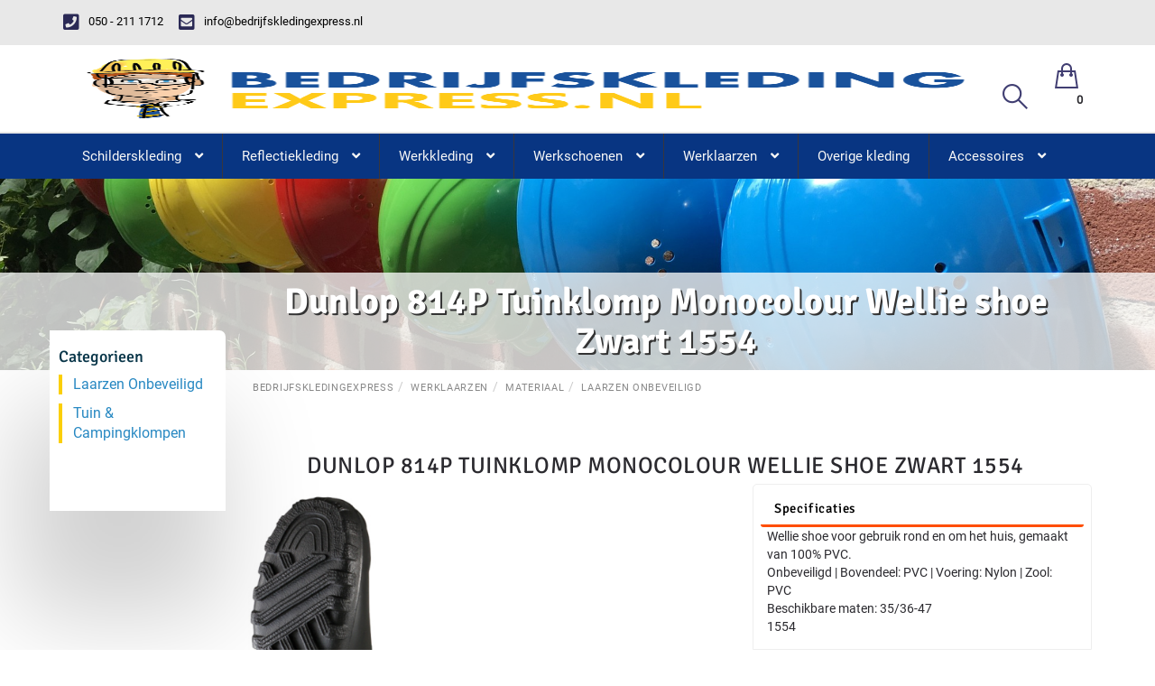

--- FILE ---
content_type: text/html; charset=UTF-8
request_url: https://bedrijfskledingexpress.nl/laarzen-onbeveiligd/dunlop-tuinklomp-814p-monocolour-wellie-shoe-zwart-1554
body_size: 9986
content:
<!DOCTYPE html>
<html id="HTMLElement_html" lang="nl"><head id="HTMLElement_head"><meta name="keywords" content="" id="HTMLElement_meta-keywords"><link rel="stylesheet" href="/css/bootstrap3/latest/bootstrap.min.css">
<link rel="stylesheet" href="/css/fontawesome/all-5.1.0.css" id="HTMLElement_fa_5_1">
<link rel="stylesheet" href="https://use.fontawesome.com/releases/v5.5.0/css/v4-shims.css" id="HTMLElement_fa_v_shims">
<link href="https://bedrijfskledingexpress.nl/virtual/css/f5ac71ca0886ae9a00feadff29ed72af.v1763735571.css" rel="stylesheet" id="HTMLElement_css_element">
<script type="text/javascript" src="/js/gradient-overflow-box.js" defer="defer"></script>
<link rel="canonical" id="HTMLElement_canonical" href="https://bedrijfskledingexpress.nl/laarzen-onbeveiligd/dunlop-814p-tuinklomp-monocolour-wellie-shoe-zwart-1554/1"><title id="HTMLElement_title">Dunlop 814P Tuinklomp Monocolour Wellie shoe Zwart 1554
</title><meta name="description" content="Wellie shoe voor gebruik rond en om het huis, gemaakt van 100% PVC. Onbeveiligd | Bovendeel: PVC | Voering: Nylon | Zool: PVC Beschikbare maten: 35/36-47 1554" id="HTMLElement_meta-description"><meta http-equiv="content-type" content="text/html;charset=utf-8" id="HTMLElement_meta-content-type"><meta name="robots" content="index, follow, noodp, noydir" id="HTMLElement_meta-robots"><meta name="viewport" content="width=device-width, initial-scale=1.0" id="HTMLElement_meta-viewport"><base href="https://bedrijfskledingexpress.nl/" id="HTMLElement_base"><link rel="shortcut icon" href="/favicon.ico" id="HTMLElement_favicon"><meta charset="utf-8" id="HTMLElement_charset">    <!-- HTML5 Shim and Respond.js IE8 support of HTML5 elements and media queries -->
    <!-- WARNING: Respond.js doesn't work if you view the page via file:// -->
    <!--[if lt IE 9]>
      <script src="https://oss.maxcdn.com/libs/html5shiv/3.7.0/html5shiv.js"></script>
    <![endif]--><meta charset="utf-8"><meta http-equiv="X-UA-Compatible" content="IE=edge"><meta name="viewport" content="width=device-width, initial-scale=1"><!--<link href="https://fonts.googleapis.com/css?family=Raleway:400,300,500,600,700" rel="stylesheet" type="text/css">--><!--<link href="https://fonts.googleapis.com/css?family=Roboto+Slab:400,700,300" rel="stylesheet" type="text/css">--><!--<link href="https://technext.github.io/believe/font-awesome/css/font-awesome.css" rel="stylesheet" type="text/css">--><!-- HTML5 shim and Respond.js for IE8 support of HTML5 elements and media queries --><!-- WARNING: Respond.js doesn't work if you view the page via file:// --><!--[if lt IE 9]>
      <script src="https://oss.maxcdn.com/html5shiv/3.7.2/html5shiv.min.js"></script>
      <script src="https://oss.maxcdn.com/respond/1.4.2/respond.min.js"></script>
    <![endif]-->
</head>
<body id="HTMLElement_body"><script type="text/javascript" id="HTMLElement_jquery" src="/js/jquery/latest/jquery-latest.min.js"></script>
<script type="text/javascript" src="/js/bootstrap3/latest/bootstrap.min.js"></script>
<script type="text/javascript" src="/js/newtheme/theme-script.js"></script>
<link rel="stylesheet" href="/css/boxer/jquery.fs.boxer.css">
<script type="text/javascript" src="/js/boxer/jquery.fs.boxer.min.js"><!--void-->
</script>
<script type="text/javascript" id="HTMLElement_AppDataStore">

    if (typeof AppDataStore == 'undefined')
    {     
      AppDataStoreObject = function(){};

      AppDataStoreObject.prototype.objectHolder = false;
      AppDataStoreObject.prototype.arrayHolder = false;

      AppDataStoreObject.prototype.isEmpty = function(){
        return (this.objectHolder === false && this.arrayHolder === false);
      };

      AppDataStoreObject.prototype.set = function(key, value){
        if (!this.objectHolder)
        {
          this.objectHolder = new AppDataStoreObject();
        }
        this.objectHolder[key] = value;
        return this.objectHolder;
      };

      AppDataStoreObject.prototype.use = function (key)
      {
        if (!this.objectHolder)
        {
          this.objectHolder = new AppDataStoreObject();
        }
        if (!(key in this.objectHolder) || !(this.objectHolder[key] instanceof AppDataStoreObject))
        {
          this.objectHolder[key] = new AppDataStoreObject();
        }
        return this.objectHolder[key];
      }

      AppDataStoreObject.prototype.get = function (key)
      {
        if (this.arrayHolder !== false && !isNaN(key))
        {
          return this.arrayHolder[key];
        }

        if (this.objectHolder !== false && key in this.objectHolder)
        {
          return this.objectHolder[key];
        }
        return null;
      };

      AppDataStoreObject.prototype.getObject = function ()
      {
        if (!this.objectHolder)
        {
          this.objectHolder = new AppDataStoreObject();
        }
        return this.objectHolder;
      };

      AppDataStoreObject.prototype.setObject = function (obj)
      {
        this.objectHolder = obj;
      }

      AppDataStoreObject.prototype.getArray = function ()
      {
        if (!this.arrayHolder)
        {
          this.arrayHolder = [];
        }
        return this.arrayHolder;
      };

      AppDataStoreObject.prototype.push = function (obj)
      {
        if (!this.arrayHolder)
        {
          this.arrayHolder = [];
        }
        return this.arrayHolder.push(obj);
      };
      
      AppDataStoreObject.prototype.pushUnique = function (obj)
      {
        if (!this.arrayHolder)
        {
          this.arrayHolder = [];
        }
        if (this.arrayHolder.indexOf(obj) == -1)
        {
          return this.arrayHolder.push(obj);
        }
        return false;
      };
      
    }
      if (this.AppDataStore == undefined)
      {
        var AppDataStore = new AppDataStoreObject();
      }

    function php_AjaxReloadListenersFunction_0()
{
document.dispatchEvent(new Event('DOMChanged'));
}


window.dataLayer = window.dataLayer || [];
if (dataLayer != undefined)
{
dataLayer.push({
  event: 'view_item',
  ecommerce: {
    currency: 'EUR',
    value: 20.04, 
    items: [{'item_id':4402,'item_name':'Dunlop 814P Tuinklomp Monocolour Wellie shoe Zwart 1554','price':20.04,'item_brand':'Dunlop','item_category':'laarzen onbeveiligd','item_variant':'Zwart 1554, 36','item_list_name':'Variant page'}]
  }
});
console.log('data layer GA4 detail pushed');
}
else
{
  console.log('data layer unavailable');
}

jQuery(document).ready(function() { 

//Bootstrap requires jQuery
$(".js_change_6949f39a4c339").bind("change", php_JSChangeFunction_js_change_6949f39a4c339);
$(".js_change_6949f39a4c38d").bind("change", php_JSChangeFunction_js_change_6949f39a4c38d);
$(".boxer").boxer();

});



function php_JSReloadElementFunction_variant_reload65910(data, alternateUrl)
{
if (AppDataStoreObject.ReloadElementAjaxCall_JSReloadElementFunction_variant_reload65910 != undefined){ AppDataStoreObject.ReloadElementAjaxCall_JSReloadElementFunction_variant_reload65910.abort(); }
          AppDataStoreObject.ReloadElementAjaxCall_JSReloadElementFunction_variant_reload65910 = $.ajax(
          {
            url: alternateUrl || atob('[base64]'),
            method: 'post',
            data: data
          }).done(function(ajaxResponse){
              var ajaxData = $('<div>'+ajaxResponse+'</div>');
              var scroll = $(window).scrollTop();
              var scripts = ajaxData.find("script[type!='text/x-template'][type!='application/ld+json'][type!='module']");
              scripts.remove();
              var modules = ajaxData.find("script[type='module']");
              modules.remove();
              
              var classes = ['js_reload_JSReloadElementFunction_variant_reload65910'];
              
              for (var i=0; i<classes.length; i++)
              {
              
                var optie = ajaxData.find('.'+classes[i]);
                if (optie.length > 0) { 
                    //deshit = optie;
                    $('.'+classes[i]).replaceWith(optie);
                    
                    
                }
                else
                {
                    console.log('Not found JSReload: .'+classes[i]);
                    debugger;
                }
                
              }
                scripts.each(function(){ jQuery.globalEval(this.innerText); });
                
                //modules.each(function(){
                //const objectURL = URL.createObjectURL(new Blob([this.innerText], { type: 'text/javascript' }));
                //const module = await import(objectURL);
                //console.log(module); // property default contains function hello now
                //const myHello = module.default;
                //myHello(); // puts "Hello World" to console
                //});

                $('html').scrollTop(scroll);//keep the same scrolling :)
                $(window).trigger("scroll");
          
            });
}

function php_JSReloadElementFunction_variant_reload65911(data, alternateUrl)
{
if (AppDataStoreObject.ReloadElementAjaxCall_JSReloadElementFunction_variant_reload65911 != undefined){ AppDataStoreObject.ReloadElementAjaxCall_JSReloadElementFunction_variant_reload65911.abort(); }
          AppDataStoreObject.ReloadElementAjaxCall_JSReloadElementFunction_variant_reload65911 = $.ajax(
          {
            url: alternateUrl || atob('[base64]'),
            method: 'post',
            data: data
          }).done(function(ajaxResponse){
              var ajaxData = $('<div>'+ajaxResponse+'</div>');
              var scroll = $(window).scrollTop();
              var scripts = ajaxData.find("script[type!='text/x-template'][type!='application/ld+json'][type!='module']");
              scripts.remove();
              var modules = ajaxData.find("script[type='module']");
              modules.remove();
              
              var classes = ['js_reload_JSReloadElementFunction_variant_reload65911'];
              
              for (var i=0; i<classes.length; i++)
              {
              
                var optie = ajaxData.find('.'+classes[i]);
                if (optie.length > 0) { 
                    //deshit = optie;
                    $('.'+classes[i]).replaceWith(optie);
                    
                    
                }
                else
                {
                    console.log('Not found JSReload: .'+classes[i]);
                    debugger;
                }
                
              }
                scripts.each(function(){ jQuery.globalEval(this.innerText); });
                
                //modules.each(function(){
                //const objectURL = URL.createObjectURL(new Blob([this.innerText], { type: 'text/javascript' }));
                //const module = await import(objectURL);
                //console.log(module); // property default contains function hello now
                //const myHello = module.default;
                //myHello(); // puts "Hello World" to console
                //});

                $('html').scrollTop(scroll);//keep the same scrolling :)
                $(window).trigger("scroll");
          
            });
}

function php_JSReloadElementFunction_variant_reload65912(data, alternateUrl)
{
if (AppDataStoreObject.ReloadElementAjaxCall_JSReloadElementFunction_variant_reload65912 != undefined){ AppDataStoreObject.ReloadElementAjaxCall_JSReloadElementFunction_variant_reload65912.abort(); }
          AppDataStoreObject.ReloadElementAjaxCall_JSReloadElementFunction_variant_reload65912 = $.ajax(
          {
            url: alternateUrl || atob('[base64]'),
            method: 'post',
            data: data
          }).done(function(ajaxResponse){
              var ajaxData = $('<div>'+ajaxResponse+'</div>');
              var scroll = $(window).scrollTop();
              var scripts = ajaxData.find("script[type!='text/x-template'][type!='application/ld+json'][type!='module']");
              scripts.remove();
              var modules = ajaxData.find("script[type='module']");
              modules.remove();
              
              var classes = ['js_reload_JSReloadElementFunction_variant_reload65912'];
              
              for (var i=0; i<classes.length; i++)
              {
              
                var optie = ajaxData.find('.'+classes[i]);
                if (optie.length > 0) { 
                    //deshit = optie;
                    $('.'+classes[i]).replaceWith(optie);
                    
                    
                }
                else
                {
                    console.log('Not found JSReload: .'+classes[i]);
                    debugger;
                }
                
              }
                scripts.each(function(){ jQuery.globalEval(this.innerText); });
                
                //modules.each(function(){
                //const objectURL = URL.createObjectURL(new Blob([this.innerText], { type: 'text/javascript' }));
                //const module = await import(objectURL);
                //console.log(module); // property default contains function hello now
                //const myHello = module.default;
                //myHello(); // puts "Hello World" to console
                //});

                $('html').scrollTop(scroll);//keep the same scrolling :)
                $(window).trigger("scroll");
          
            });
}

function php_JSReloadElementFunction_variant_reload65913(data, alternateUrl)
{
if (AppDataStoreObject.ReloadElementAjaxCall_JSReloadElementFunction_variant_reload65913 != undefined){ AppDataStoreObject.ReloadElementAjaxCall_JSReloadElementFunction_variant_reload65913.abort(); }
          AppDataStoreObject.ReloadElementAjaxCall_JSReloadElementFunction_variant_reload65913 = $.ajax(
          {
            url: alternateUrl || atob('[base64]'),
            method: 'post',
            data: data
          }).done(function(ajaxResponse){
              var ajaxData = $('<div>'+ajaxResponse+'</div>');
              var scroll = $(window).scrollTop();
              var scripts = ajaxData.find("script[type!='text/x-template'][type!='application/ld+json'][type!='module']");
              scripts.remove();
              var modules = ajaxData.find("script[type='module']");
              modules.remove();
              
              var classes = ['js_reload_JSReloadElementFunction_variant_reload65913'];
              
              for (var i=0; i<classes.length; i++)
              {
              
                var optie = ajaxData.find('.'+classes[i]);
                if (optie.length > 0) { 
                    //deshit = optie;
                    $('.'+classes[i]).replaceWith(optie);
                    
                    
                }
                else
                {
                    console.log('Not found JSReload: .'+classes[i]);
                    debugger;
                }
                
              }
                scripts.each(function(){ jQuery.globalEval(this.innerText); });
                
                //modules.each(function(){
                //const objectURL = URL.createObjectURL(new Blob([this.innerText], { type: 'text/javascript' }));
                //const module = await import(objectURL);
                //console.log(module); // property default contains function hello now
                //const myHello = module.default;
                //myHello(); // puts "Hello World" to console
                //});

                $('html').scrollTop(scroll);//keep the same scrolling :)
                $(window).trigger("scroll");
          
            });
}

function php_JSReloadElementFunction_variant_reload65914(data, alternateUrl)
{
if (AppDataStoreObject.ReloadElementAjaxCall_JSReloadElementFunction_variant_reload65914 != undefined){ AppDataStoreObject.ReloadElementAjaxCall_JSReloadElementFunction_variant_reload65914.abort(); }
          AppDataStoreObject.ReloadElementAjaxCall_JSReloadElementFunction_variant_reload65914 = $.ajax(
          {
            url: alternateUrl || atob('[base64]'),
            method: 'post',
            data: data
          }).done(function(ajaxResponse){
              var ajaxData = $('<div>'+ajaxResponse+'</div>');
              var scroll = $(window).scrollTop();
              var scripts = ajaxData.find("script[type!='text/x-template'][type!='application/ld+json'][type!='module']");
              scripts.remove();
              var modules = ajaxData.find("script[type='module']");
              modules.remove();
              
              var classes = ['js_reload_JSReloadElementFunction_variant_reload65914'];
              
              for (var i=0; i<classes.length; i++)
              {
              
                var optie = ajaxData.find('.'+classes[i]);
                if (optie.length > 0) { 
                    //deshit = optie;
                    $('.'+classes[i]).replaceWith(optie);
                    
                    
                }
                else
                {
                    console.log('Not found JSReload: .'+classes[i]);
                    debugger;
                }
                
              }
                scripts.each(function(){ jQuery.globalEval(this.innerText); });
                
                //modules.each(function(){
                //const objectURL = URL.createObjectURL(new Blob([this.innerText], { type: 'text/javascript' }));
                //const module = await import(objectURL);
                //console.log(module); // property default contains function hello now
                //const myHello = module.default;
                //myHello(); // puts "Hello World" to console
                //});

                $('html').scrollTop(scroll);//keep the same scrolling :)
                $(window).trigger("scroll");
          
            });
}

function php_JSReloadElementFunction_variant_reload65915(data, alternateUrl)
{
if (AppDataStoreObject.ReloadElementAjaxCall_JSReloadElementFunction_variant_reload65915 != undefined){ AppDataStoreObject.ReloadElementAjaxCall_JSReloadElementFunction_variant_reload65915.abort(); }
          AppDataStoreObject.ReloadElementAjaxCall_JSReloadElementFunction_variant_reload65915 = $.ajax(
          {
            url: alternateUrl || atob('[base64]'),
            method: 'post',
            data: data
          }).done(function(ajaxResponse){
              var ajaxData = $('<div>'+ajaxResponse+'</div>');
              var scroll = $(window).scrollTop();
              var scripts = ajaxData.find("script[type!='text/x-template'][type!='application/ld+json'][type!='module']");
              scripts.remove();
              var modules = ajaxData.find("script[type='module']");
              modules.remove();
              
              var classes = ['js_reload_JSReloadElementFunction_variant_reload65915'];
              
              for (var i=0; i<classes.length; i++)
              {
              
                var optie = ajaxData.find('.'+classes[i]);
                if (optie.length > 0) { 
                    //deshit = optie;
                    $('.'+classes[i]).replaceWith(optie);
                    
                    
                }
                else
                {
                    console.log('Not found JSReload: .'+classes[i]);
                    debugger;
                }
                
              }
                scripts.each(function(){ jQuery.globalEval(this.innerText); });
                
                //modules.each(function(){
                //const objectURL = URL.createObjectURL(new Blob([this.innerText], { type: 'text/javascript' }));
                //const module = await import(objectURL);
                //console.log(module); // property default contains function hello now
                //const myHello = module.default;
                //myHello(); // puts "Hello World" to console
                //});

                $('html').scrollTop(scroll);//keep the same scrolling :)
                $(window).trigger("scroll");
          
            });
}

function php_JSReloadElementFunction_variant_reload65916(data, alternateUrl)
{
if (AppDataStoreObject.ReloadElementAjaxCall_JSReloadElementFunction_variant_reload65916 != undefined){ AppDataStoreObject.ReloadElementAjaxCall_JSReloadElementFunction_variant_reload65916.abort(); }
          AppDataStoreObject.ReloadElementAjaxCall_JSReloadElementFunction_variant_reload65916 = $.ajax(
          {
            url: alternateUrl || atob('[base64]'),
            method: 'post',
            data: data
          }).done(function(ajaxResponse){
              var ajaxData = $('<div>'+ajaxResponse+'</div>');
              var scroll = $(window).scrollTop();
              var scripts = ajaxData.find("script[type!='text/x-template'][type!='application/ld+json'][type!='module']");
              scripts.remove();
              var modules = ajaxData.find("script[type='module']");
              modules.remove();
              
              var classes = ['js_reload_JSReloadElementFunction_variant_reload65916'];
              
              for (var i=0; i<classes.length; i++)
              {
              
                var optie = ajaxData.find('.'+classes[i]);
                if (optie.length > 0) { 
                    //deshit = optie;
                    $('.'+classes[i]).replaceWith(optie);
                    
                    
                }
                else
                {
                    console.log('Not found JSReload: .'+classes[i]);
                    debugger;
                }
                
              }
                scripts.each(function(){ jQuery.globalEval(this.innerText); });
                
                //modules.each(function(){
                //const objectURL = URL.createObjectURL(new Blob([this.innerText], { type: 'text/javascript' }));
                //const module = await import(objectURL);
                //console.log(module); // property default contains function hello now
                //const myHello = module.default;
                //myHello(); // puts "Hello World" to console
                //});

                $('html').scrollTop(scroll);//keep the same scrolling :)
                $(window).trigger("scroll");
          
            });
}

function php_JSReloadElementFunction_variant_reload65917(data, alternateUrl)
{
if (AppDataStoreObject.ReloadElementAjaxCall_JSReloadElementFunction_variant_reload65917 != undefined){ AppDataStoreObject.ReloadElementAjaxCall_JSReloadElementFunction_variant_reload65917.abort(); }
          AppDataStoreObject.ReloadElementAjaxCall_JSReloadElementFunction_variant_reload65917 = $.ajax(
          {
            url: alternateUrl || atob('[base64]'),
            method: 'post',
            data: data
          }).done(function(ajaxResponse){
              var ajaxData = $('<div>'+ajaxResponse+'</div>');
              var scroll = $(window).scrollTop();
              var scripts = ajaxData.find("script[type!='text/x-template'][type!='application/ld+json'][type!='module']");
              scripts.remove();
              var modules = ajaxData.find("script[type='module']");
              modules.remove();
              
              var classes = ['js_reload_JSReloadElementFunction_variant_reload65917'];
              
              for (var i=0; i<classes.length; i++)
              {
              
                var optie = ajaxData.find('.'+classes[i]);
                if (optie.length > 0) { 
                    //deshit = optie;
                    $('.'+classes[i]).replaceWith(optie);
                    
                    
                }
                else
                {
                    console.log('Not found JSReload: .'+classes[i]);
                    debugger;
                }
                
              }
                scripts.each(function(){ jQuery.globalEval(this.innerText); });
                
                //modules.each(function(){
                //const objectURL = URL.createObjectURL(new Blob([this.innerText], { type: 'text/javascript' }));
                //const module = await import(objectURL);
                //console.log(module); // property default contains function hello now
                //const myHello = module.default;
                //myHello(); // puts "Hello World" to console
                //});

                $('html').scrollTop(scroll);//keep the same scrolling :)
                $(window).trigger("scroll");
          
            });
}

function php_JSReloadElementFunction_variant_reload65918(data, alternateUrl)
{
if (AppDataStoreObject.ReloadElementAjaxCall_JSReloadElementFunction_variant_reload65918 != undefined){ AppDataStoreObject.ReloadElementAjaxCall_JSReloadElementFunction_variant_reload65918.abort(); }
          AppDataStoreObject.ReloadElementAjaxCall_JSReloadElementFunction_variant_reload65918 = $.ajax(
          {
            url: alternateUrl || atob('[base64]'),
            method: 'post',
            data: data
          }).done(function(ajaxResponse){
              var ajaxData = $('<div>'+ajaxResponse+'</div>');
              var scroll = $(window).scrollTop();
              var scripts = ajaxData.find("script[type!='text/x-template'][type!='application/ld+json'][type!='module']");
              scripts.remove();
              var modules = ajaxData.find("script[type='module']");
              modules.remove();
              
              var classes = ['js_reload_JSReloadElementFunction_variant_reload65918'];
              
              for (var i=0; i<classes.length; i++)
              {
              
                var optie = ajaxData.find('.'+classes[i]);
                if (optie.length > 0) { 
                    //deshit = optie;
                    $('.'+classes[i]).replaceWith(optie);
                    
                    
                }
                else
                {
                    console.log('Not found JSReload: .'+classes[i]);
                    debugger;
                }
                
              }
                scripts.each(function(){ jQuery.globalEval(this.innerText); });
                
                //modules.each(function(){
                //const objectURL = URL.createObjectURL(new Blob([this.innerText], { type: 'text/javascript' }));
                //const module = await import(objectURL);
                //console.log(module); // property default contains function hello now
                //const myHello = module.default;
                //myHello(); // puts "Hello World" to console
                //});

                $('html').scrollTop(scroll);//keep the same scrolling :)
                $(window).trigger("scroll");
          
            });
}

function php_JSReloadElementFunction_variant_reload65919(data, alternateUrl)
{
if (AppDataStoreObject.ReloadElementAjaxCall_JSReloadElementFunction_variant_reload65919 != undefined){ AppDataStoreObject.ReloadElementAjaxCall_JSReloadElementFunction_variant_reload65919.abort(); }
          AppDataStoreObject.ReloadElementAjaxCall_JSReloadElementFunction_variant_reload65919 = $.ajax(
          {
            url: alternateUrl || atob('[base64]'),
            method: 'post',
            data: data
          }).done(function(ajaxResponse){
              var ajaxData = $('<div>'+ajaxResponse+'</div>');
              var scroll = $(window).scrollTop();
              var scripts = ajaxData.find("script[type!='text/x-template'][type!='application/ld+json'][type!='module']");
              scripts.remove();
              var modules = ajaxData.find("script[type='module']");
              modules.remove();
              
              var classes = ['js_reload_JSReloadElementFunction_variant_reload65919'];
              
              for (var i=0; i<classes.length; i++)
              {
              
                var optie = ajaxData.find('.'+classes[i]);
                if (optie.length > 0) { 
                    //deshit = optie;
                    $('.'+classes[i]).replaceWith(optie);
                    
                    
                }
                else
                {
                    console.log('Not found JSReload: .'+classes[i]);
                    debugger;
                }
                
              }
                scripts.each(function(){ jQuery.globalEval(this.innerText); });
                
                //modules.each(function(){
                //const objectURL = URL.createObjectURL(new Blob([this.innerText], { type: 'text/javascript' }));
                //const module = await import(objectURL);
                //console.log(module); // property default contains function hello now
                //const myHello = module.default;
                //myHello(); // puts "Hello World" to console
                //});

                $('html').scrollTop(scroll);//keep the same scrolling :)
                $(window).trigger("scroll");
          
            });
}

function php_JSReloadElementFunction_variant_reload65920(data, alternateUrl)
{
if (AppDataStoreObject.ReloadElementAjaxCall_JSReloadElementFunction_variant_reload65920 != undefined){ AppDataStoreObject.ReloadElementAjaxCall_JSReloadElementFunction_variant_reload65920.abort(); }
          AppDataStoreObject.ReloadElementAjaxCall_JSReloadElementFunction_variant_reload65920 = $.ajax(
          {
            url: alternateUrl || atob('[base64]'),
            method: 'post',
            data: data
          }).done(function(ajaxResponse){
              var ajaxData = $('<div>'+ajaxResponse+'</div>');
              var scroll = $(window).scrollTop();
              var scripts = ajaxData.find("script[type!='text/x-template'][type!='application/ld+json'][type!='module']");
              scripts.remove();
              var modules = ajaxData.find("script[type='module']");
              modules.remove();
              
              var classes = ['js_reload_JSReloadElementFunction_variant_reload65920'];
              
              for (var i=0; i<classes.length; i++)
              {
              
                var optie = ajaxData.find('.'+classes[i]);
                if (optie.length > 0) { 
                    //deshit = optie;
                    $('.'+classes[i]).replaceWith(optie);
                    
                    
                }
                else
                {
                    console.log('Not found JSReload: .'+classes[i]);
                    debugger;
                }
                
              }
                scripts.each(function(){ jQuery.globalEval(this.innerText); });
                
                //modules.each(function(){
                //const objectURL = URL.createObjectURL(new Blob([this.innerText], { type: 'text/javascript' }));
                //const module = await import(objectURL);
                //console.log(module); // property default contains function hello now
                //const myHello = module.default;
                //myHello(); // puts "Hello World" to console
                //});

                $('html').scrollTop(scroll);//keep the same scrolling :)
                $(window).trigger("scroll");
          
            });
}

function php_JSReloadElementFunction_variant_reload65921(data, alternateUrl)
{
if (AppDataStoreObject.ReloadElementAjaxCall_JSReloadElementFunction_variant_reload65921 != undefined){ AppDataStoreObject.ReloadElementAjaxCall_JSReloadElementFunction_variant_reload65921.abort(); }
          AppDataStoreObject.ReloadElementAjaxCall_JSReloadElementFunction_variant_reload65921 = $.ajax(
          {
            url: alternateUrl || atob('[base64]'),
            method: 'post',
            data: data
          }).done(function(ajaxResponse){
              var ajaxData = $('<div>'+ajaxResponse+'</div>');
              var scroll = $(window).scrollTop();
              var scripts = ajaxData.find("script[type!='text/x-template'][type!='application/ld+json'][type!='module']");
              scripts.remove();
              var modules = ajaxData.find("script[type='module']");
              modules.remove();
              
              var classes = ['js_reload_JSReloadElementFunction_variant_reload65921'];
              
              for (var i=0; i<classes.length; i++)
              {
              
                var optie = ajaxData.find('.'+classes[i]);
                if (optie.length > 0) { 
                    //deshit = optie;
                    $('.'+classes[i]).replaceWith(optie);
                    
                    
                }
                else
                {
                    console.log('Not found JSReload: .'+classes[i]);
                    debugger;
                }
                
              }
                scripts.each(function(){ jQuery.globalEval(this.innerText); });
                
                //modules.each(function(){
                //const objectURL = URL.createObjectURL(new Blob([this.innerText], { type: 'text/javascript' }));
                //const module = await import(objectURL);
                //console.log(module); // property default contains function hello now
                //const myHello = module.default;
                //myHello(); // puts "Hello World" to console
                //});

                $('html').scrollTop(scroll);//keep the same scrolling :)
                $(window).trigger("scroll");
          
            });
}

function php_JSChangeFunction_js_change_6949f39a4c339(event)
{
if ($(this).val() == 'Zwart 1554'){     var obj={};   var sels = $(this).closest('form').find('select, input');
for(var s in sels.toArray())
{
var it = sels[s];
if(it.name.indexOf('option_') !== -1)
{obj[it.name]=it.value;} else if(it.name.indexOf('numItems_') !== -1) {obj['numItems'] = it.value;}
}obj['kleur'] = 'Zwart 1554'; php_JSReloadElementFunction_variant_reload65910(obj);
}
}

function php_JSChangeFunction_js_change_6949f39a4c38d(event)
{
if ($(this).val() == '36'){     var obj={};   var sels = $(this).closest('form').find('select, input');
for(var s in sels.toArray())
{
var it = sels[s];
if(it.name.indexOf('option_') !== -1)
{obj[it.name]=it.value;} else if(it.name.indexOf('numItems_') !== -1) {obj['numItems'] = it.value;}
}obj['maat'] = '36'; php_JSReloadElementFunction_variant_reload65910(obj);
}if ($(this).val() == '37'){     var obj={};   var sels = $(this).closest('form').find('select, input');
for(var s in sels.toArray())
{
var it = sels[s];
if(it.name.indexOf('option_') !== -1)
{obj[it.name]=it.value;} else if(it.name.indexOf('numItems_') !== -1) {obj['numItems'] = it.value;}
}obj['maat'] = '37'; php_JSReloadElementFunction_variant_reload65911(obj);
}if ($(this).val() == '38'){     var obj={};   var sels = $(this).closest('form').find('select, input');
for(var s in sels.toArray())
{
var it = sels[s];
if(it.name.indexOf('option_') !== -1)
{obj[it.name]=it.value;} else if(it.name.indexOf('numItems_') !== -1) {obj['numItems'] = it.value;}
}obj['maat'] = '38'; php_JSReloadElementFunction_variant_reload65912(obj);
}if ($(this).val() == '39'){     var obj={};   var sels = $(this).closest('form').find('select, input');
for(var s in sels.toArray())
{
var it = sels[s];
if(it.name.indexOf('option_') !== -1)
{obj[it.name]=it.value;} else if(it.name.indexOf('numItems_') !== -1) {obj['numItems'] = it.value;}
}obj['maat'] = '39'; php_JSReloadElementFunction_variant_reload65913(obj);
}if ($(this).val() == '40'){     var obj={};   var sels = $(this).closest('form').find('select, input');
for(var s in sels.toArray())
{
var it = sels[s];
if(it.name.indexOf('option_') !== -1)
{obj[it.name]=it.value;} else if(it.name.indexOf('numItems_') !== -1) {obj['numItems'] = it.value;}
}obj['maat'] = '40'; php_JSReloadElementFunction_variant_reload65914(obj);
}if ($(this).val() == '41'){     var obj={};   var sels = $(this).closest('form').find('select, input');
for(var s in sels.toArray())
{
var it = sels[s];
if(it.name.indexOf('option_') !== -1)
{obj[it.name]=it.value;} else if(it.name.indexOf('numItems_') !== -1) {obj['numItems'] = it.value;}
}obj['maat'] = '41'; php_JSReloadElementFunction_variant_reload65915(obj);
}if ($(this).val() == '42'){     var obj={};   var sels = $(this).closest('form').find('select, input');
for(var s in sels.toArray())
{
var it = sels[s];
if(it.name.indexOf('option_') !== -1)
{obj[it.name]=it.value;} else if(it.name.indexOf('numItems_') !== -1) {obj['numItems'] = it.value;}
}obj['maat'] = '42'; php_JSReloadElementFunction_variant_reload65916(obj);
}if ($(this).val() == '43'){     var obj={};   var sels = $(this).closest('form').find('select, input');
for(var s in sels.toArray())
{
var it = sels[s];
if(it.name.indexOf('option_') !== -1)
{obj[it.name]=it.value;} else if(it.name.indexOf('numItems_') !== -1) {obj['numItems'] = it.value;}
}obj['maat'] = '43'; php_JSReloadElementFunction_variant_reload65917(obj);
}if ($(this).val() == '44'){     var obj={};   var sels = $(this).closest('form').find('select, input');
for(var s in sels.toArray())
{
var it = sels[s];
if(it.name.indexOf('option_') !== -1)
{obj[it.name]=it.value;} else if(it.name.indexOf('numItems_') !== -1) {obj['numItems'] = it.value;}
}obj['maat'] = '44'; php_JSReloadElementFunction_variant_reload65918(obj);
}if ($(this).val() == '45'){     var obj={};   var sels = $(this).closest('form').find('select, input');
for(var s in sels.toArray())
{
var it = sels[s];
if(it.name.indexOf('option_') !== -1)
{obj[it.name]=it.value;} else if(it.name.indexOf('numItems_') !== -1) {obj['numItems'] = it.value;}
}obj['maat'] = '45'; php_JSReloadElementFunction_variant_reload65919(obj);
}if ($(this).val() == '46'){     var obj={};   var sels = $(this).closest('form').find('select, input');
for(var s in sels.toArray())
{
var it = sels[s];
if(it.name.indexOf('option_') !== -1)
{obj[it.name]=it.value;} else if(it.name.indexOf('numItems_') !== -1) {obj['numItems'] = it.value;}
}obj['maat'] = '46'; php_JSReloadElementFunction_variant_reload65920(obj);
}if ($(this).val() == '47'){     var obj={};   var sels = $(this).closest('form').find('select, input');
for(var s in sels.toArray())
{
var it = sels[s];
if(it.name.indexOf('option_') !== -1)
{obj[it.name]=it.value;} else if(it.name.indexOf('numItems_') !== -1) {obj['numItems'] = it.value;}
}obj['maat'] = '47'; php_JSReloadElementFunction_variant_reload65921(obj);
}
}



</script><div id="wrapper" class="homepage-1"><div id="header"><div class="top hidden-sm hidden-xs">
        <div class="container"><ul class="top-support"><li><a href="tel:+31502111712"><i class="fa fa-phone-square"></i><span>050 - 211 1712
</span>
</a>
</li><li><a href="mailto:info@bedrijfskledingexpress.nl"><i class="fa fa-envelope-square"></i><span>info@bedrijfskledingexpress.nl
</span>
</a>
</li>
</ul>
            <div class="clearfix"></div>
</div>
</div>
<div id="believe-nav"><div class="container"><div class="header-links-container"><button type="button" class="navbar-toggle collapsed" data-toggle="collapse" data-target="#cat-nav-mega"><span class="sr-only">Toggle navigation
</span><span class="icon-bar"></span><span class="icon-bar"></span><span class="icon-bar"></span>
</button><a class="navbar-brand" href="/"><img class="logo" border="0" src="/images/logo.png" alt="Logo">
</a><ul class="nav navbar-nav navbar-right"><li class="menu-search-form"><a href="#" id="open-srch-form"><img src="/images/srch.png" alt="">
</a>
</li><li></li><li><a href="https://bedrijfskledingexpress.nl/pages/bestellen2"><img src="/images/bag.png" alt=""><span>0
</span>
</a>
</li><li></li><li></li>
</ul>
</div><div id="open-srch-form-mod"><div><form class="side-search" action="/zoekresultaten" method="GET"><div class="input-group"><input type="text" name="gsearch" value="" class="form-control search-wid" placeholder="Waar bent u naar op zoek?" aria-describedby="basic-addon1"><a onclick="this.closest(&#039;form&#039;).submit();return false;" class="input-group-addon btn-side-serach" id="basic-addon1"><i class="fa fa-search"></i>
</a>
</div>
</form>
</div>
</div><div class="srch-form"><form class="side-search" action="/zoekresultaten" method="GET"><div class="input-group"><input type="text" name="gsearch" value="" class="form-control search-wid" placeholder="Waar bent u naar op zoek?" aria-describedby="basic-addon2"><a onclick="this.closest(&#039;form&#039;).submit();return false;" class="input-group-addon btn-side-serach" id="basic-addon2"><i class="fa fa-search"></i>
</a>
</div>
</form>
</div>
</div>
</div>
<div id="cat-nav"><div class="container"><nav class="navbar navbar-default"><div class="collapse navbar-collapse" id="cat-nav-mega"><ul class="nav navbar-nav"><!----><li class="dropdown menu-large"><a href="/schilderskleding/1" class="dropdown-toggle" data-toggle="dropdown" role="button" aria-expanded="false">Schilderskleding<i class="fa fa-angle-down"></i>
</a><ul class="dropdown-menu megamenu" role="menu"><li><div class=""><!----><div class="mega-sub"><div class="mega-sub-title"><span>Algemeen
</span>
</div><ul class="level3"><li><a href="/schildersbroek/1">Schildersbroek
</a>
</li><li><a href="/schildersoverall">Schildersoverall
</a>
</li><li><a href="/schilderssweater">Schilderssweater
</a>
</li><li><a href="/schildersshirt">Schildersshirt
</a>
</li><li><a href="/schildersjas">Schildersjas
</a>
</li><li><a href="/schilderspolo">Schilderspolo
</a>
</li><li><a href="/schildersbodywarmer">Schildersbodywarmer
</a>
</li><li><a href="/schilderssokken">Schilderssokken
</a>
</li><li><a href="/schildersmutsen-handschoenen-sjaals">Schildersmuts-handschoenen-sjaals
</a>
</li>
</ul>
</div>
<!--/--><div class="clearfix"></div>
</div>
</li>
</ul>
</li>
<!--/--><!----><li class="dropdown menu-large"><a href="/reflectiekleding" class="dropdown-toggle" data-toggle="dropdown" role="button" aria-expanded="false">Reflectiekleding<i class="fa fa-angle-down"></i>
</a><ul class="dropdown-menu megamenu" role="menu"><li><div class=""><!----><div class="mega-sub"><div class="mega-sub-title"><span>Signaalkleding
</span>
</div><ul class="level3"><li><a href="/reflectiehesjes">Reflectiehesjes
</a>
</li><li><a href="/reflectiejassen">Reflectiejassen
</a>
</li><li><a href="/reflectiepolos">Reflectiepolo's
</a>
</li><li><a href="/reflectie-t-shirts">Reflectie t-shirts
</a>
</li><li><a href="/reflectieoveralls">Reflectieoveralls
</a>
</li><li><a href="/reflectiebroeken">Reflectiebroeken
</a>
</li><li><a href="/reflectiemutsen-en-petten/1">Reflectiemutsen en petten
</a>
</li>
</ul>
</div>
<!--/--><div class="clearfix"></div>
</div>
</li>
</ul>
</li>
<!--/--><!----><li class="dropdown menu-large"><a href="/werkkleding" class="dropdown-toggle" data-toggle="dropdown" role="button" aria-expanded="false">Werkkleding<i class="fa fa-angle-down"></i>
</a><ul class="dropdown-menu megamenu" role="menu"><li><div class=""><!----><div class="mega-sub"><div class="mega-sub-title"><span>Kleding
</span>
</div><ul class="level3"><li><a href="/t-shirts">T-Shirts
</a>
</li><li><a href="/werkpolos">Werkpolo's
</a>
</li><li><a href="/truien-vesten">Truien & Vesten
</a>
</li><li><a href="/overhemden/1">Overhemden
</a>
</li><li><a href="/fleece-kleding">Fleece Kleding
</a>
</li><li><a href="/bodywarmers">Bodywarmers
</a>
</li><li><a href="/regenkleding">Regenkleding
</a>
</li><li><a href="/lies-waad">Lies & Waad
</a>
</li>
</ul>
</div>
<!--/--><!----><div class="mega-sub"><div class="mega-sub-title"><a href="/werkbroeken">Werkbroeken
</a>
</div><ul class="level3"><li><a href="/korte-werkbroeken">Korte Werkbroeken
</a>
</li><li><a href="/lange-werkbroeken">Lange Werkbroeken
</a>
</li><li><a href="/overalls">Overalls
</a>
</li>
</ul>
</div>
<!--/--><!----><div class="mega-sub"><div class="mega-sub-title"><a href="/jassen">Jassen
</a>
</div><ul class="level3"><li><a href="/jas-softshell-heren">Heren softshell & jassen
</a>
</li><li><a href="/jas-softshell-dames">Dames softshell & jassen
</a>
</li>
</ul>
</div>
<!--/--><div class="clearfix"></div>
</div>
</li>
</ul>
</li>
<!--/--><!----><li class="dropdown menu-large"><a href="/werkschoenen" class="dropdown-toggle" data-toggle="dropdown" role="button" aria-expanded="false">Werkschoenen<i class="fa fa-angle-down"></i>
</a><ul class="dropdown-menu megamenu" role="menu"><li><div class=""><!----><div class="mega-sub"><div class="mega-sub-title"><span>Veiligheidsklasse
</span>
</div><ul class="level3"><li><a href="/s1-s1p">S1 & S1P
</a>
</li><li><a href="/s2">S2
</a>
</li><li><a href="/s3">S3
</a>
</li>
</ul>
</div>
<!--/--><!----><div class="mega-sub"><div class="mega-sub-title"><span>Hoogte
</span>
</div><ul class="level3"><li><a href="/hoog-s1-s2-s3">Hoge werkschoenen
</a>
</li><li><a href="/laag-s1-s2-s3">Lage werkschoenen
</a>
</li><li><a href="/hoog-kruipneus">Hoge werkschoenen + Kruipneus
</a>
</li><li><a href="/laag-kruipneus">Lage werkschoenen + Kruipneus
</a>
</li>
</ul>
</div>
<!--/--><!----><div class="mega-sub"><div class="mega-sub-title"><span>Model
</span>
</div><ul class="level3"><li><a href="/sneakers-hoog">Sneakers Hoog
</a>
</li><li><a href="/sneakers-laag">Sneakers Laag
</a>
</li><li><a href="/luxe-werkschoenen">Luxe Werkschoenen
</a>
</li><li><a href="/instappers">Instap werkschoenen
</a>
</li><li><a href="/dames">Dames werkschoenen
</a>
</li>
</ul>
</div>
<!--/--><!----><div class="mega-sub"><div class="mega-sub-title"><span>Beroeps schoenen
</span>
</div><ul class="level3"><li><a href="/medisch-schoeisel">Medisch Schoeisel
</a>
</li><li><a href="/veiligheidsklompen">Veiligheidsklompen
</a>
</li><li><a href="/flex-zool-/-open-hak">Klompen Flex Zool / Open Hak
</a>
</li><li><a href="/berg-wandel">Wandel- & Bergschoenen
</a>
</li>
</ul>
</div>
<!--/--><div class="clearfix"></div>
</div>
</li>
</ul>
</li>
<!--/--><!----><li class="dropdown menu-large"><a href="/werklaarzen" class="dropdown-toggle" data-toggle="dropdown" role="button" aria-expanded="false">Werklaarzen<i class="fa fa-angle-down"></i>
</a><ul class="dropdown-menu megamenu" role="menu"><li><div class=""><!----><div class="mega-sub"><div class="mega-sub-title"><span>Veiligheidsklasse
</span>
</div><ul class="level3"><li><a href="/s1-werklaarzen">S1 Werklaarzen
</a>
</li><li><a href="/s2-werklaarzen">S2 Werklaarzen
</a>
</li><li><a href="/s3-werklaarzen">S3 Werklaarzen
</a>
</li><li><a href="/s4-werklaarzen">S4 Werklaarzen
</a>
</li><li><a href="/s5-werklaarzen">S5 Werklaarzen
</a>
</li>
</ul>
</div>
<!--/--><!----><div class="mega-sub"><div class="mega-sub-title"><span>Materiaal
</span>
</div><ul class="level3"><li><a href="/leren-laarzen">Leren laarzen
</a>
</li><li><a href="/leren-werklaarzen-gevoerd">Leren werklaarzen gevoerd
</a>
</li><li><a href="/laarzen-m/v">Laarzen M/V
</a>
</li><li><a href="/laarzen-dames">Laarzen Dames
</a>
</li><li><a href="/outdoor-laarzen">Outdoor laarzen
</a>
</li><li><a href="/gevoerde-laarzen">Gevoerde laarzen
</a>
</li><li><a href="/laarzen-onbeveiligd">Laarzen Onbeveiligd
</a>
</li>
</ul>
</div>
<!--/--><div class="clearfix"></div>
</div>
</li>
</ul>
</li>
<!--/--><!----><li><a href="/overige-kleding">Overige kleding
</a>
</li>
<!--/--><!----><li class="dropdown menu-large"><a href="/accessoires" class="dropdown-toggle" data-toggle="dropdown" role="button" aria-expanded="false">Accessoires<i class="fa fa-angle-down"></i>
</a><ul class="dropdown-menu megamenu" role="menu"><li><div class=""><!----><div class="mega-sub"><div class="mega-sub-title"><span>Algemeen
</span>
</div><ul class="level3"><li><a href="/schoenveters">Schoenveters
</a>
</li><li><a href="/sokken-petten-en-mutsen">Sokken, Petten en Mutsen
</a>
</li><li><a href="/handschoenen-accessoires">Handschoenen & Accessoires
</a>
</li><li><a href="/inlegzolen">Inlegzolen
</a>
</li><li><a href="/sokken">Sokken
</a>
</li><li><a href="/pasjes-documenten-sleutels">Pasjes, Documenten & Sleutels
</a>
</li><li><a href="/tassen">Tassen
</a>
</li><li><a href="/leren-wanten-mutsen">Leren wanten & mutsen 
</a>
</li><li><a href="/handschoenen-mutsen-shawls">Handschoenen - Mutsen - Shawls
</a>
</li><li><a href="/overige-producten">Overige producten
</a>
</li>
</ul>
</div>
<!--/--><div class="clearfix"></div>
</div>
</li>
</ul>
</li>
<!--/-->
</ul>
</div>
</nav>
</div>
</div>

</div><!-- header --><div id="content"><!-- Content --><div class=""><div class=" banner-row"><div class="brand-banner css-background-3927607783"><div class="brand-name-holder"><div class="container"><div class="row"><div class="col-xs-12 col-md-9 col-md-offset-3 col-lg-10 col-lg-offset-2"><h1>Dunlop 814P Tuinklomp Monocolour Wellie shoe Zwart 1554
</h1>
</div>
</div>
</div>
</div>
</div>
</div>
</div>
<div class="container"><div class="row"><section class="col-breadcrumb col-xs-12 col-sm-12 col-md-9 col-md-offset-3 col-lg-10 col-lg-offset-2"><div xmlns:v="http://rdf.data-vocabulary.org/#"><ul class="breadcrumb flex gap-6"><li><span typeof="v:Breadcrumb"><a href="https://bedrijfskledingexpress.nl/" rel="v:url" property="v:title" class="custom-breadcrumb">BedrijfskledingExpress
</a>
</span>
</li><li><span typeof="v:Breadcrumb"><a href="/werklaarzen" rel="v:url" property="v:title" class="custom-breadcrumb">Werklaarzen
</a>
</span>
</li><li><span typeof="v:Breadcrumb"><a class="custom-breadcrumb" style="cursor: not-allowed;">Materiaal
</a>
</span>
</li><li><span typeof="v:Breadcrumb"><a href="/laarzen-onbeveiligd" rel="v:url" property="v:title" class="custom-breadcrumb">Laarzen&nbsp;Onbeveiligd
</a>
</span>
</li>
</ul>
</div>
</section><section class="product-section col-xs-12 col-sm-12 col-md-9 col-lg-10"><div class="article-wrap js_reload_JSReloadElementFunction_variant_reload65910 js_reload_JSReloadElementFunction_variant_reload65911 js_reload_JSReloadElementFunction_variant_reload65912 js_reload_JSReloadElementFunction_variant_reload65913 js_reload_JSReloadElementFunction_variant_reload65914 js_reload_JSReloadElementFunction_variant_reload65915 js_reload_JSReloadElementFunction_variant_reload65916 js_reload_JSReloadElementFunction_variant_reload65917 js_reload_JSReloadElementFunction_variant_reload65918 js_reload_JSReloadElementFunction_variant_reload65919 js_reload_JSReloadElementFunction_variant_reload65920 js_reload_JSReloadElementFunction_variant_reload65921"><article><span itemprop="name"><h1 class="product-name">Dunlop 814P Tuinklomp Monocolour Wellie shoe Zwart 1554
</h1>
</span><div class="model-desc row"><div class="col-md-7 col-sm-12 col-xs-12 variant-images-holder"><div class="main-image-holder"><a href="/virtual/images/remote/8aa378f9a67538de38b5d6aa8cb9198d/0000355_6476_0_Large.jpg" class="boxer" data-gallery="slider" title=""><img src="/virtual/images/remote/8aa378f9a67538de38b5d6aa8cb9198d/0000355_6476_0_Large.jpg?m=W3sidHlwZSI6InJlc2l6ZSIsIm1heC13aWR0aCI6NjUwLCJtYXgtaGVpZ2h0Ijo2NTAsInBvc2l0aW9uIjoidG9wIiwidHJpbSI6dHJ1ZX1d">
</a>
</div><div class="variantthumbs"><ul class="image-slider-thumbs"><li data-id="Image27314"><a href="/virtual/images/remote/464cbc84173e662aba5d1ef24288ef0c/0000355_0_Large.jpg" class="boxer" data-gallery="slider" title=""><img src="/virtual/images/remote/464cbc84173e662aba5d1ef24288ef0c/0000355_0_Large.jpg?m=W3sidHlwZSI6InJlc2l6ZSIsIm1heC13aWR0aCI6MTAwLCJtYXgtaGVpZ2h0IjoxMDAsInBvc2l0aW9uIjoidG9wIiwidHJpbSI6dHJ1ZX1d">
</a>
</li><li data-id="Image27308"><a href="/virtual/images/remote/c188c2b6abab862f17ee24d86ef595c6/0000355_1_Large.jpg" class="boxer" data-gallery="slider" title=""><img src="/virtual/images/remote/c188c2b6abab862f17ee24d86ef595c6/0000355_1_Large.jpg?m=W3sidHlwZSI6InJlc2l6ZSIsIm1heC13aWR0aCI6MTAwLCJtYXgtaGVpZ2h0IjoxMDAsInBvc2l0aW9uIjoidG9wIiwidHJpbSI6dHJ1ZX1d">
</a>
</li>
</ul>
</div>
</div><div class="col-md-5 col-sm-12 col-xs-12"><div class="variant-sideblock"><div class="fblike"><div>
</div>
</div><h3>Specificaties
</h3><div class="model-description-holder">Wellie shoe voor gebruik rond en om het huis, gemaakt van 100% PVC.<br />
Onbeveiligd | Bovendeel: PVC | Voering: Nylon | Zool: PVC<br />
Beschikbare maten: 35/36-47  <br />
1554
</div>
</div><div class="variant-sideblock"><h3>Bestellen
</h3><form method="POST" action="/bestellen" id="FormElement_2343463456445"><div style="visibility: hidden"><input type="hidden" name="form" value="2343463456445"><input type="hidden" name="touched" value="-">
</div><ul class="attributes"><div class="price"><div><div class="price-incl"><strong class="currency-prefix">€
</strong><strong class="price-value" content="24,25">24,25
</strong><span class="btw-text">incl. BTW
</span>
</div><div class="price-excl"><strong class="currency-prefix">€
</strong><strong class="price-value" content="20,04">20,04
</strong><span class="btw-text">excl. BTW
</span>
</div>
</div>
</div><div class="features">kleur <select style="width: 110px;" name="kleur" class="js_change_6949f39a4c339"><option value="Zwart 1554" selected="SELECTED">Zwart 1554</option>
</select>
<br>
maat <select style="width: 110px;" name="maat" class="js_change_6949f39a4c38d"><option value="36" selected="SELECTED">36</option><option value="37">37</option><option value="38">38</option><option value="39">39</option><option value="40">40</option><option value="41">41</option><option value="42">42</option><option value="43">43</option><option value="44">44</option><option value="45">45</option><option value="46">46</option><option value="47">47</option>
</select>
<br>

</div><div class="clearfix"></div>
</ul><div class="clearfix"></div><input type="hidden" name="form" value="2343463456445"><input type="hidden" name="touched" value="-"><input type="hidden" name="return" value="https://bedrijfskledingexpress.nl/laarzen-onbeveiligd/dunlop-tuinklomp-814p-monocolour-wellie-shoe-zwart-1554?highlight-cart=1"><input type="hidden" name="category_id" value="30"><div class="button-holder"><div class="input-group order-group"><input type="number" class="form-control amount-input" name="numItems_65910" value="1" placeholder="Aantal"><span class="input-group-btn"><button class="btn btn-success btn-cart" type="submit"><i class="fas fa-cart-arrow-down"></i>&nbsp;&nbsp;In winkelmandje
</button>
</span>
</div><a class="btn btn-info btn-offerte" rel="nofollow" href="https://bedrijfskledingexpress.nl/offerte?id=65910&category_id=30">Offerte aanvragen
</a>  
                        
</div>
</form>
</div>
</div><!----><script>
            var procent_default_beoordeling_element_6949f39a4cd74 = '0%';

            function submit_sterren_beoordeling_element_6949f39a4cd74(id) { var el = document.getElementById(id);
                var targ = document.getElementById('beoordeling_element_6949f39a4cd74');
                procent_default_beoordeling_element_6949f39a4cd74=targ.style.width;

                $.ajax({
                    type: 'POST',
                    url: 'https:\/\/bedrijfskledingexpress.nl\/pages\/webshop\/ProductRatingAPI?ajax=1&method=ajaxSubmitRating',
                    dataType: 'json',
                    data: {
                        rating:targ.style.width,
                        variant_id: 65910
                    },
                    error: function(e)
                    {
                        console.log(e);
                    },
                    success: function(response)
                    {
                        if(response.status == 'ok')
                        {
                            $(el).after('<br />'+response.message);
                        }
                        else
                        {
                            el.innerHTML = response.message;
                        }
                    }
                });
            }
           </script><script>
                function reset_sterren_beoordeling_element_6949f39a4cd74(){
                    var el = document.getElementById('beoordeling_element_6949f39a4cd74');
                    var procent=procent_default_beoordeling_element_6949f39a4cd74;
                    console.log(el);console.log(procent);
                    el.style.width=procent;
                } 
                function zet_sterren_beoordeling_element_6949f39a4cd74(procent){
                    var el = document.getElementById('beoordeling_element_6949f39a4cd74');
                    console.log(el); 
                    console.log(procent);
                    el.style.width = procent + '%';
                }
                </script><div class="col-md-5 col-sm-12 col-xs-12"><div class="variant-sideblock"><h3>Beoordelingen
</h3><div class="wrap-vote" style="text-align:center;margin-top:5px;"><p style='font-size:16px;'>Wees de eerste om dit artikel te beoordelen</p><div class="ratings" id="ratings_6949f39a4cd91"><div class="empty-stars"><i class="fa fa-star" aria-hidden="true" onmouseover="zet_sterren_beoordeling_element_6949f39a4cd74(20);" onmouseout="reset_sterren_beoordeling_element_6949f39a4cd74();" onclick="submit_sterren_beoordeling_element_6949f39a4cd74(&#039;ratings_6949f39a4cd91&#039;);"></i><i class="fa fa-star" aria-hidden="true" onmouseover="zet_sterren_beoordeling_element_6949f39a4cd74(40);" onmouseout="reset_sterren_beoordeling_element_6949f39a4cd74();" onclick="submit_sterren_beoordeling_element_6949f39a4cd74(&#039;ratings_6949f39a4cd91&#039;);"></i><i class="fa fa-star" aria-hidden="true" onmouseover="zet_sterren_beoordeling_element_6949f39a4cd74(60);" onmouseout="reset_sterren_beoordeling_element_6949f39a4cd74();" onclick="submit_sterren_beoordeling_element_6949f39a4cd74(&#039;ratings_6949f39a4cd91&#039;);"></i><i class="fa fa-star" aria-hidden="true" onmouseover="zet_sterren_beoordeling_element_6949f39a4cd74(80);" onmouseout="reset_sterren_beoordeling_element_6949f39a4cd74();" onclick="submit_sterren_beoordeling_element_6949f39a4cd74(&#039;ratings_6949f39a4cd91&#039;);"></i><i class="fa fa-star" aria-hidden="true" onmouseover="zet_sterren_beoordeling_element_6949f39a4cd74(100);" onmouseout="reset_sterren_beoordeling_element_6949f39a4cd74();" onclick="submit_sterren_beoordeling_element_6949f39a4cd74(&#039;ratings_6949f39a4cd91&#039;);"></i>
</div><div class="full-stars" id="beoordeling_element_6949f39a4cd74" style="width:0%"><i class="fa fa-star" aria-hidden="true" onmouseover="zet_sterren_beoordeling_element_6949f39a4cd74(20);" onmouseout="reset_sterren_beoordeling_element_6949f39a4cd74();" onclick="submit_sterren_beoordeling_element_6949f39a4cd74(&#039;ratings_6949f39a4cd91&#039;);"></i><i class="fa fa-star" aria-hidden="true" onmouseover="zet_sterren_beoordeling_element_6949f39a4cd74(40);" onmouseout="reset_sterren_beoordeling_element_6949f39a4cd74();" onclick="submit_sterren_beoordeling_element_6949f39a4cd74(&#039;ratings_6949f39a4cd91&#039;);"></i><i class="fa fa-star" aria-hidden="true" onmouseover="zet_sterren_beoordeling_element_6949f39a4cd74(60);" onmouseout="reset_sterren_beoordeling_element_6949f39a4cd74();" onclick="submit_sterren_beoordeling_element_6949f39a4cd74(&#039;ratings_6949f39a4cd91&#039;);"></i><i class="fa fa-star" aria-hidden="true" onmouseover="zet_sterren_beoordeling_element_6949f39a4cd74(80);" onmouseout="reset_sterren_beoordeling_element_6949f39a4cd74();" onclick="submit_sterren_beoordeling_element_6949f39a4cd74(&#039;ratings_6949f39a4cd91&#039;);"></i><i class="fa fa-star" aria-hidden="true" onmouseover="zet_sterren_beoordeling_element_6949f39a4cd74(100);" onmouseout="reset_sterren_beoordeling_element_6949f39a4cd74();" onclick="submit_sterren_beoordeling_element_6949f39a4cd74(&#039;ratings_6949f39a4cd91&#039;);"></i>
</div>
</div>
</div>
</div>
</div>
<!--/--><div class="col-xs-12 model-long-description-holder"></div>
</div><!----><!--/--><form method="post" id="FormElement_345838957835" action="https://bedrijfskledingexpress.nl/bestellen"><div style="visibility: hidden"><input type="hidden" name="form" value="345838957835"><input type="hidden" name="touched" value="-">
</div><input type="hidden" name="return" value="https://bedrijfskledingexpress.nl/laarzen-onbeveiligd/dunlop-tuinklomp-814p-monocolour-wellie-shoe-zwart-1554?highlight-cart=1"><div class="alert alert-success" style="margin-top: 10px;">
    <button class="close" data-dismiss="alert">×</button>
    <strong>Opmerking levertijd</strong> Dit artikel is ruim op voorraad en is indien voor 16.00 besteld binnen twee werkdagen in huis.
    </div><table class="table table-bordered table-striped featureordertable"><thead></thead><tbody><tr><td>kleur<br />maat
</td><td>Zwart 1554
</td>
</tr>
<tr><td>36
</td><td><input class="amount-input in-stock" type="text" name="numItems_65910">
</td>
</tr>
<tr><td>37
</td><td><input class="amount-input in-stock" type="text" name="numItems_65911">
</td>
</tr>
<tr><td>38
</td><td><input class="amount-input in-stock" type="text" name="numItems_65912">
</td>
</tr>
<tr><td>39
</td><td><input class="amount-input in-stock" type="text" name="numItems_65913">
</td>
</tr>
<tr><td>40
</td><td><input class="amount-input in-stock" type="text" name="numItems_65914">
</td>
</tr>
<tr><td>41
</td><td><input class="amount-input in-stock" type="text" name="numItems_65915">
</td>
</tr>
<tr><td>42
</td><td><input class="amount-input in-stock" type="text" name="numItems_65916">
</td>
</tr>
<tr><td>43
</td><td><input class="amount-input in-stock" type="text" name="numItems_65917">
</td>
</tr>
<tr><td>44
</td><td><input class="amount-input in-stock" type="text" name="numItems_65918">
</td>
</tr>
<tr><td>45
</td><td><input class="amount-input in-stock" type="text" name="numItems_65919">
</td>
</tr>
<tr><td>46
</td><td><input class="amount-input in-stock" type="text" name="numItems_65920">
</td>
</tr>
<tr><td>47
</td><td><input class="amount-input in-stock" type="text" name="numItems_65921">
</td>
</tr>

</tbody>
</table><input type="submit" name="submitbutton" value="In winkelmandje" class="btn DefaultFormSubmitButton">
</form>
</article>
</div>
</section><section class="hidden sidemenu-section col-md-3 col-lg-2 visible-md visible-lg"><h3>Categorieen
</h3><div class="article-wrap sidebar-category-menu"><div><ul><li><a href="https://bedrijfskledingexpress.nl/laarzen-onbeveiligd">Laarzen Onbeveiligd
</a>
</li><li><a href="https://bedrijfskledingexpress.nl/pages/cat?id=56">Tuin & Campingklompen
</a>
</li>
</ul>
</div>

</div><div class="article-wrap"></div><!----><!--/-->
</section>
</div>
</div>

</div><!-- Content --><div id="footer"><!-- Footer --><div class="footer-widget"><div class="container"><div class="row"><div class="col-md-3"><div class="text-widget"><div class="wid-title">Welkom bij <a href="/">bedrijfskledingexpress.nl
</a>
</div><p>Altijd de goedkoopste in werkkleding en <a href="/bedrukken">personalisatie daarvan!
</a>
</p><div class="clearfix"></div>
</div>
</div><div class="col-md-2"><div class="quick-links"><div class="wid-title">Handige links
</div><ul><a href="/rma-retour-zenden">Retour aanmelden
</a><br><a href="/over-ons">Over ons
</a><br><a href="/contact">Contact
</a><br><br><a href="/algemene-voorwaarden">Algemene voorwaarden
</a><br><a href="/privacy-policy">Privacy Policy
</a>
</ul>
</div>
</div><div class="col-md-2"><div class="quick-links"><div class="wid-title">Verzending
</div><p>Wij verzenden bestellingen voor 15.00 dezelfde dag middels DHL.
</p>
</div>
</div><div class="col-md-3"><div class="subscribe"><div class="wid-title">Nieuwsbrief
</div><p>Ontvang speciale aanbiedingen via onze nieuwsbrief.
</p><form method="post"><div class="form-group"><input type="email" class="form-control" id="exampleInputEmail1" placeholder="Enter email">
</div><button type="submit" class="btn btn-default">Subscribe Now
</button>
</form>
</div>
</div><div class="col-md-2"><div class="quick-links"><div class="wid-title">Openingstijden
</div><ul><li>Ma &nbsp;10:00 tot 21:00<br>Di &nbsp; &nbsp;10:00 tot 21:00<br>Wo &nbsp;10:00 tot 21:00<br>Do &nbsp; 10:00 tot 21:00<br>Vrij &nbsp;10:00 tot 21:00<br>Za &nbsp; &nbsp;10:00 tot 21:00<br>Zo &nbsp; &nbsp; Gesloten
</li>
</ul>
</div>
</div>
</div>
</div>
</div>
<div class="footer-text"><div class="container"><p>Copyright 2020. Powered by <a href="https://achos.eu/">Achos
</a>
</p>
</div>
</div>

</div><!-- Footer -->
</div><!-- wrapper --><!--Start of Tawk.to Script-->
<script type="text/javascript">
var Tawk_API=Tawk_API||{}, Tawk_LoadStart=new Date();
(function(){
var s1=document.createElement("script"),s0=document.getElementsByTagName("script")[0];
s1.async=true;
s1.src='https://embed.tawk.to/5ede16b39e5f694422901e2a/default';
s1.charset='UTF-8';
s1.setAttribute('crossorigin','*');
s0.parentNode.insertBefore(s1,s0);
})();
</script>
<!--End of Tawk.to Script--><!-- Google Tag Manager (noscript) -->
<noscript><iframe src="https://www.googletagmanager.com/ns.html?id=GTM-PP3H9ZR"
height="0" width="0" style="display:none;visibility:hidden"></iframe></noscript>
<!-- End Google Tag Manager (noscript) --><script>
(function(w,d,s,l,i){w[l]=w[l]||[];w[l].push({'gtm.start':
new Date().getTime(),event:'gtm.js'});var f=d.getElementsByTagName(s)[0],
j=d.createElement(s),dl=l!='dataLayer'?'&l='+l:'';j.async=true;j.src=
'https://www.googletagmanager.com/gtm.js?id='+i+dl;f.parentNode.insertBefore(j,f);
})(window,document,'script','dataLayer','GTM-PP3H9ZR');
</script><script type="application/ld+json">
{
    "@context": "https:\/\/schema.org\/",
    "@type": "product",
    "brand": {
        "@type": "Brand",
        "name": "Dunlop"
    },
    "gtin": "8713197332985",
    "name": "Dunlop 814P Tuinklomp Monocolour Wellie shoe Zwart 1554",
    "sku": "355_1986",
    "color": "Zwart 1554",
    "size": "36",
    "image": "https:\/\/bedrijfskledingexpress.nl\/virtual\/images\/remote\/8aa378f9a67538de38b5d6aa8cb9198d\/0000355_6476_0_Large.jpg",
    "description": "Wellie shoe voor gebruik rond en om het huis, gemaakt van 100% PVC.<br \/>\nOnbeveiligd | Bovendeel: PVC | Voering: Nylon | Zool: PVC<br \/>\nBeschikbare maten: 35\/36-47  <br \/>\n1554",
    "offers": {
        "@type": "Offer",
        "price": 20.04,
        "priceCurrency": "EUR",
        "priceValidUntil": "2025-12-30",
        "itemCondition": "https:\/\/schema.org\/NewCondition",
        "availability": "InStock",
        "seller": {
            "@type": "Organization",
            "name": "BedrijfskledingExpress"
        }
    }
}
</script>
</body>

</html>


--- FILE ---
content_type: text/css;charset=UTF-8
request_url: https://bedrijfskledingexpress.nl/virtual/css/f5ac71ca0886ae9a00feadff29ed72af.v1763735571.css
body_size: 18278
content:
.ratings {
  position: relative;
  vertical-align: middle;
  display: inline-block;
  color: #ccc;
  overflow: hidden;
  font-size: 2em;
  cursor: pointer;
}

.full-stars {
  position: absolute;
  left: 0;
  top: 0;
  white-space: nowrap;
  overflow: hidden;
  color: orange;
}

table.featureordertable {
  width: auto;
  max-width: 100%;
  margin-bottom: 20px;
  font-size: 15px;
  text-transform: uppercase;
  letter-spacing: 0.5px;
}
table.featureordertable.table-bordered > tbody > tr > td {
  min-width: 30px;
  text-align: center;
}
table.featureordertable input {
  width: 50px !important;
}
table.featureordertable input.in-stock {
  border: 1px solid #0FBF2D;
  padding: 0px;
  text-align: center;
}
table.featureordertable input.out-of-stock {
  border: 1px solid #F5D01B;
  padding: 0px;
  text-align: center;
}

.variant-images-holder img {
  max-width: 100%;
  max-height: 100%;
}
.variant-images-holder .main-image-holder {
  padding: 10px;
  margin: auto;
}
.variant-images-holder .main-image-holder img {
  max-height: 600px;
  width: auto;
}
.variant-images-holder .image-slider-thumbs {
  display: flex;
  align-items: center;
  flex-direction: row;
  gap: 10px;
  flex-wrap: wrap;
  margin: 0px;
  padding: 0px;
  margin-bottom: 10px;
}
.variant-images-holder .image-slider-thumbs > li {
  list-style-type: none;
  margin: 0px;
  padding: 10px;
  box-shadow: 0 7px 17px 0 rgba(0, 0, 0, 0.18);
}

@media only screen and (min-width: 768px) {
  .main-image-holder {
    max-width: none;
    display: block;
    text-align: center;
  }
}
.sidemenu-section {
  border-radius: 0px 7px 0px 0px;
  padding-left: 10px;
  padding-bottom: 10px;
  box-shadow: -20px 100px 110px 17px rgba(0, 0, 0, 0.18);
  background-color: white;
  margin-top: -100px;
  min-height: 200px;
}
.sidemenu-section h3 {
  font-size: 18px;
}
.sidemenu-section .sidebar-category-menu ul {
  list-style: none;
  margin: 0px 0px 0px 0px;
  padding: 0px;
}
.sidemenu-section .sidebar-category-menu > ul li {
  font-size: 16px;
  padding: 2px;
  padding-left: 10px;
  margin-bottom: 0px;
}
.sidemenu-section .sidebar-category-menu > ul li.active a {
  color: #0071ff;
  font-weight: bold;
}
.sidemenu-section .sidebar-category-menu > ul li:before {
  content: "-";
  float: left;
  margin-right: 4px;
  font-size: 12px;
}
.sidemenu-section .sidebar-category-menu > ul li > a {
  width: 100%;
  display: block;
  color: #000000;
  font-size: 12px;
}

#content {
  margin-bottom: 140px;
}

.product-section {
  margin-top: 20px;
  float: right;
}
.product-section h1 {
  font-weight: 400;
  font-size: 19pt;
  letter-spacing: 0.5px;
}

.variant-sideblock {
  border: 1px solid #eee;
  padding: 15px;
  border-top-right-radius: 5px;
  border-top-left-radius: 5px;
  background-color: #FFFFFF;
  margin-bottom: 20px;
}
.variant-sideblock.extravisible {
  box-shadow: 0 7px 17px 0 rgba(0, 0, 0, 0.18);
}
.variant-sideblock h3 {
  color: #000;
  border-bottom: 3px solid #FF4E00;
  padding: 10px 15px 10px 15px;
  font-size: 11pt;
  letter-spacing: 0.8px;
  margin: -7px -7px 0px -7px;
  border-radius: 3px;
}
.variant-sideblock .price,
.variant-sideblock .attributes,
.variant-sideblock .features,
.variant-sideblock .button-holder {
  padding: 5px;
  display: inline-block;
}
.variant-sideblock .btw-text {
  font-size: 13px;
  color: black;
}
.variant-sideblock .fblike {
  text-align: right;
}
.variant-sideblock .price {
  text-align: right;
  font-size: 25px;
  font-family: Verdana;
  float: right;
  padding-left: 10px;
}
.variant-sideblock .price-incl {
  font-size: 12px;
  color: #4990da;
}
.variant-sideblock .price-excl {
  color: #1c3a75;
  font-size: 18px;
}
.variant-sideblock .button-holder {
  width: 100%;
}
.variant-sideblock .button-holder a {
  display: inline;
}
.variant-sideblock ul {
  margin: 0px;
  padding-left: 20px;
}
.variant-sideblock ul > li {
  list-style-type: disc;
}

.attributes {
  padding: 0x !important;
  width: 100%;
}
.attributes span {
  display: inline;
  font-size: 10px;
}

.text-right .btn {
  display: none;
  width: 49.5%;
  min-width: 240px;
  padding-top: 10px !important;
  padding-bottom: 10px !important;
  float: left;
  margin: 1px;
}

#FormElement_345838957835 {
  overflow: auto;
}
#FormElement_345838957835 .btn {
  display: block;
  color: #fff !important;
  background-color: #5cb85c !important;
  width: 180px;
  padding: 6px !important;
  letter-spacing: 1px;
  font-size: 12pt;
}

.order-group {
  max-width: 220px;
  float: right;
}
.order-group .amount-input {
  padding: 0px 10px;
}

.btn-offerte {
  float: left;
}

/*# sourceMappingURL=variant.css.map */

/************************************************
Template Name: Believe Boostrap Template
Author: BoostrapMart
Develop By: BoostrapMart
Developer URL: http://info@bootstrapmart.com
************************************************/

html,
body {
    width: 100%;
    margin: 0;
    padding: 0;
    height: auto;
    font-weight: 400;
    color: #2b2a2f;
}

a {
    color: #66cef6;
    text-decoration: none;
    transition: all .3s ease;
    -moz-transition: all .3s ease;
    -webkit-transition: all .3s ease;
}

.no-padd {
    padding: 0;
}

blockquote {
    background: #f9f9f9;
    padding-top: 30px;
    padding-bottom: 30px;
    color: #626067;
    font-size: 20px;
    font-weight: 300;
    line-height: 30px;
    border-color: #66ccf4;
}

.blog-content.detail blockquote {
    background: #f9f9f9;
    padding-top: 30px;
    padding-bottom: 30px;
    color: #626067;
    font-size: 21px;
    font-weight: 300;
    line-height: 30px;
    border-color: #66ccf4;
    font-family: droid-serif, serif;
    font-style: italic;
}

#wrapper {
    width: 100%;
    height: auto;
    padding: 0;
    overflow: hidden;
}

.top {
    background-color: #E8E8E8;
}

.welcome {
    color: #1c1c1c;
    font-weight: 500;
    float: left;
    padding: 5px 0;
}

.top-support {
    margin: 0;
    padding: 15px 0;
    float: left;
}

.top-support li {
    float: left;
    list-style: none;
    color: #fff;
    font-size: 13px;
}

.top-support li:first-child {
    margin-right: 17px;
}

.top-support li a {
    color: #000;
}

.top-support li a i {
    color: #2a2955;
}

.top-support li i {
    font-size: 20px;
    color: #2a2955;
    margin-right: 10px;
}

.top-support li i,
.top-support li span {
    float: left;
}

.top-offers {
    max-width: 425px;
    width: 100%;
    float: left;
}

.offers {
    max-width: 300px;
    border: none;
    background: #464479;
    border-radius: 0;
    margin: 0 auto;
    font-size: 13px;
    color: #fff;
}

.offers .close {
    opacity: 10;
    color: #585591;
    text-shadow: none;
}

.offers a:hover {
    color: #fff;
    text-decoration: none;
}

.top-control {
    float: right;
    padding: 15px 0;
}

.top-control a {
    color: #fff;
    text-decoration: none;
    transition: all .3s ease;
    -moz-transition: all .3s ease;
    -webkit-transition: all .3s ease;
}


.top-control span {
    color: #2a2955;
    margin: 0 5px;
}


.header-links-container>ul>li {
    display: inline;
}

.for-rsch .side-search {
    border-bottom: none;
    padding-bottom: 0px;
    margin-bottom: 0px;
}

.top-control a:hover {
    color: #66cef6;
    transition: all .3s ease;
    -moz-transition: all .3s ease;
    -webkit-transition: all .3s ease;
}

#believe-nav .navbar-default {
    border: none;
    margin: 0;
    border-radius: 0;
    min-height: 0;
    background: none;
}

#believe-nav .navbar-brand {
    padding: 0 15px;
    height: auto;
}

#believe-nav > .container {
position: relative;
}

#open-srch-form-mod {
    width: 100%;
    float: left;
}

.header-links-container .navbar-right {
    margin-right: 0px;
    display: flex;
    align-items: flex-end;
}

.header-links-container .navbar-toggle {
    float: left;
    background-color: #888;
    border: 1px solid #aaa;
}

.header-links-container .navbar-toggle .icon-bar {
    background-color: white;
}

#believe-nav .navbar-nav>li>a {
    font-weight: 700;
    text-transform: uppercase;
    color: #2b2a2f;
    font-size: 13px;
    transition: all .3s ease;
    -moz-transition: all .3s ease;
    -webkit-transition: all .3s ease;
    display: inline-block;
    margin-left: 10px;
}

#believe-nav .navbar-nav>li {
    padding-left: 40px;
}

#believe-nav .navbar-nav.navbar-right>li {
    padding-left: 0px;
}

.min-marg {
    margin-left: -15px;
    margin-right: -15px;
}

#believe-nav .navbar-default .navbar-nav>.active>a,
#believe-nav .navbar-default .navbar-nav>.active>a:focus,
#believe-nav .navbar-default .navbar-nav>.active>a:hover,
#believe-nav .navbar-default .navbar-nav a:hover {
    background: none;
    color: #66cef6;

}


#believe-nav .navbar-default .navbar-nav>.open>a,
#believe-nav .navbar-default .navbar-nav>.open>a:focus,
#believe-nav .navbar-default .navbar-nav>.open>a:hover {
    background: none;
    color: #66cef6;
}


#believe-nav .navbar-right img {
    float: left;
}

#believe-nav .navbar-right span {
    float: right;
    vertical-align: middle;
    margin-top: 3px;
    margin-left: 12px;
}



.sidebar-nav {
    padding: 9px 0;
}




.navbar .sub-menu:before {
    border-bottom: 7px solid transparent;
    border-left: none;
    border-right: 7px solid rgba(0, 0, 0, 0.2);
    border-top: 7px solid transparent;
    left: -7px;
    top: 10px;
}

.navbar .sub-menu:after {
    border-top: 6px solid transparent;
    border-left: none;
    border-right: 6px solid #fff;
    border-bottom: 6px solid transparent;
    left: 10px;
    top: 11px;
    left: -6px;
}

.srch-form {
    position: absolute;
    right: 0;
    top: 100%;
    max-width: 450px;
    padding: 15px;
    background: #fff;
    z-index: 9;
    display: none;
    border-top: 2px solid #66cef6;
}

.srch-form .search-wid {
    border: 1px solid #d7d7d7;
    border-right: 1px solid transparent;
}

.srch-form .search-wid:focus {
    border: 1px solid #d7d7d7;
    border-right: 1px solid transparent;
}

.srch-form .side-search {
    border-bottom: none;
    padding-bottom: 0;
    margin-bottom: 0;
}

#home-slider {
    background: #66cef6;
}

#home-slider .item img {
    width: 100%;
    height: auto;
}

.slider-desc {
    position: absolute;
    top: 25%;
    left: 0;
    z-index: 5;
    width: 100%;
}

#sect-1 .slider-desc,
#sect-2 .slider-desc {
    position: absolute;
    top: auto;
    bottom: 0;
    left: 0;
    z-index: 5;
    width: 100%;
    padding: 0 40px 60px;
}

.slide-offers-title {
    color: #ffffff;
    font-size: 40px;
    text-transform: uppercase;
    font-weight: 700;
    line-height: normal;
}

#sect-1 .slide-offers-title,
#sect-2 .slide-offers-title {
    color: #ffffff;
    font-size: 47px;
    text-transform: uppercase;
    font-weight: 300;
    line-height: normal;
    float: left;
}

.slide-offers-left {
    float: left;
}

#sect-1 .slide-offers-left,
#sect-2 .slide-offers-left {
    float: left;
    width: 100%;
    position: relative;
}

.slide-offers-right {
    float: right;
}

.slide-offers-left .slide-offers-title span {
    color: #66cef6;
}

#sect-1 .slide-offers-left .slide-offers-title span,
#sect-2 .slide-offers-left .slide-offers-title span {
    color: #fff;
    font-size: 72px;
    font-weight: 700;
}

.slide-offers-right .slide-offers-title span {
    color: #f666b1;
}

.slider-desc p {
    color: #dddde0;
    margin: 30px 0 40px;
    font-size: 18px;
    font-weight: 400;
    line-height: normal;
}

.slider-desc a.btn {
    width: 140px;
    height: 45px;
    text-decoration: none;
    border-radius: 0;
    font-size: 16px;
    text-transform: uppercase;
    font-weight: 700;
    padding-top: 12px;
}

#sect-1 .slider-desc a.btn,
#sect-2 .slider-desc a.btn {
    width: 140px;
    height: 45px;
    text-decoration: none;
    border-radius: 0;
    font-size: 16px;
    text-transform: uppercase;
    font-weight: 700;
    padding-top: 12px;
    float: right;
    bottom: 0;
    position: relative;
    margin-top: 85px;
    color: #2b2531;
}

#sect-1 .slider-desc.blue a.btn,
#sect-2 .slider-desc.blue a.btn {
    background: #66cef6;
}

#sect-1 .slider-desc.red a.btn,
#sect-2 .slider-desc.red a.btn {
    background: #ee6669;
}

#sect-1 .slider-desc.blue a.btn:hover,
#sect-2 .slider-desc.blue a.btn:hover {
    background: #2ca2cf;
}

#sect-1 .slider-desc.red a.btn:hover,
#sect-2 .slider-desc.red a.btn:hover {
    background: #d23337;
}

.product-name {
    color: #2b2a2f;
    font-size: 13px;
    font-weight: 700;
    text-align: center;
    margin-top: 20px;
    line-height: 20px;
    padding: 0 15px;
    text-transform: uppercase;

}

.product-name a {
    color: #2b2a2f;
}

.product-price {
    color: #66cef6;
    font-size: 18px;
    margin-top: 5px;
}

.star-1 {
    margin: 0 5px;
}

.product-price span {
    text-decoration: line-through;
    color: #878788;
}

.prdct-grid {
    margin-bottom: 40px;
    min-height: 375px;
}

.product-listing.grid .prdct-grid {
    margin-bottom: 40px;
    min-height: 403px;
}


.homepage-1 .prdct-grid {
    min-height: 0;
}

.about-page .list-1 li {
    margin-bottom: 7px;
}

.services .block-counter li p {
    color: #21708e;
}

#content {}

.home-content {}

.cat-offers {
    padding-top: 65px;
    padding-bottom: 40px;
    border-bottom: 1px dashed #d7d7d7;
}

.cat-sec-1,
.cat-sec-2,
.cat-sec-3 {
    position: relative;
}

.cat-sec-1 .cat-desc,
.cat-sec-2 .cat-desc,
.cat-sec-3 .cat-desc {
    position: absolute;
    width: 100%;
    padding: 17px;
}

.cat-inner {
    display: inline-block;

}

.cat-sec-1 .cat-desc {
    float: left;
    top: 13%;
    left: 0;
}

.slide-cat {
    position: relative;
}

.slide-cat .ontop {
    position: absolute;
    padding: 4px 35px;
    color: #fff;
    font-size: 15px;
    font-weight: 600;
    left: 0;
    top: 0;
    text-transform: uppercase;
    z-index: 4;
    background: #a2855e;
}

.slide-cat .onbottom {
    position: absolute;
    padding: 4px 35px;
    color: #fff;
    font-size: 15px;
    font-weight: 600;
    position: absolute;
    right: 0;
    bottom: 0;
    text-transform: uppercase;
    z-index: 4;
    background: #a2855e;
}

.cat-sec-2 .cat-desc {
    top: 13%;
    left: 0;
}

.cat-sec-3 .cat-desc {
    bottom: 0;
    left: 0;
    padding-bottom: 20px;
}

.cat-sec-2 .cat-desc .cat-inner {
    float: right;
}

.cat-sec-3 .cat-desc {
    text-align: center;
}

.cat-sec-3 .cat-desc .cat-inner {
    text-align: center;
}

.cat-sec-1 .cat-desc .cat-title,
.cat-sec-2 .cat-desc .cat-title,
.cat-sec-3 .cat-desc .cat-title {
    color: #2a2930;
    font-weight: 700;
    text-transform: uppercase;
    line-height: normal;
    font-family: 'Playfair Display', serif;
}


.cat-sec-1 .cat-desc .btn,
.cat-sec-2 .cat-desc .btn,
.cat-sec-3 .cat-desc .btn {
    width: 118px;
    height: 35px;
    font-size: 16px;
    text-transform: uppercase;
}

.cat-sec-1 .cat-desc .cat-title {
    margin-bottom: 30px;
}

.cat-sec-2 .cat-desc .cat-title {
    margin-bottom: 17px;
}

.cat-sec-3 .cat-desc .cat-title {
    margin-bottom: 25px;
}

.cat-sec-1 .cat-desc .cat-title {
    font-size: 64px;
}

.cat-sec-2 .cat-desc .cat-title {
    font-size: 46px;
}

.cat-sec-3 .cat-desc .cat-title {
    font-size: 38px;
}

.cat-sec-1 .cat-desc .cat-title span,
.cat-sec-2 .cat-desc .cat-title span,
.cat-sec-3 .cat-desc .cat-title span {
    color: #79797f;
    font-weight: 400;
    font-size: 30px;
    display: block;
    text-transform: capitalize;
    line-height: normal;
}

.cat-sec-3 .cat-desc .cat-title span {
    font-size: 22px;
    font-family: 'Playfair Display', serif;
    text-transform: uppercase;
}

.newest-content {
    padding-top: 36px;
    padding-bottom: 100px;
}

.newest-content {
    text-align: center;
}

.newest-content .newest {
    display: inline-block;
}

.nav-tabs.newest {
    border: none;
    margin-bottom: 40px;
}

.nav-tabs.newest>li {
    margin-right: 30px;
}

.nav-tabs.newest>li:last-child {
    margin-right: 0px;
}

.nav-tabs.newest>li>a {
    margin-right: 2px;
    line-height: 1.42857143;
    border: none;
    border-bottom: 2px solid transparent;
    border-radius: 0;
    font-weight: 700;
    font-size: 13px;
    color: #808080;
    text-transform: uppercase;
    padding-left: 0;
    padding-right: 0;
}

.nav-tabs.newest>li.active>a,
.nav-tabs.newest>li.active>a:focus,
.nav-tabs.newest>li.active>a:hover {
    color: #2b2a2f;

    cursor: default;
    background-color: #fff;
    border: none;
    border-bottom: 2px solid #66cef6;

}

.nav-tabs.newest>li>a:hover {
    background: none;
    border: none;
    border-bottom: 2px solid #66cef6;
}



.product-fade-wrap {
    position: relative;
}

.product-fade-wrap:after {
    content: "";
    display: block;
    position: absolute;
    left: 0;
    right: 0;
    top: 0;
    bottom: 0;
    background: #000;
    padding-bottom: 75px;
    opacity: 0;
    transition: all .3s ease;
    -moz-transition: all .3s ease;
    -webkit-transition: all .3s ease;

}

.product-fade:hover .product-fade-wrap:after {
    opacity: .5;
    transition: all .3s ease;
    -moz-transition: all .3s ease;
    -webkit-transition: all .3s ease;
}

.product-fade-ct {
    position: absolute;
    margin: 0 auto;
    left: 0;
    right: 0;
    top: 0;
    z-index: 1;
    opacity: 0;
    transition: all .3s ease;
    -moz-transition: all .3s ease;
    -webkit-transition: all .3s ease;
    width: 100%;
}

.product-fade:hover .product-fade-ct {
    opacity: 10;
}

.product-fade-wrap img {
    width: 100%;
    height: auto;
}

.product-fade-ct {
    text-align: left;
}

.bullets {
    height: 6px;
    width: 6px;
    display: block;
    background: #a2a0a6;
    border-radius: 50%;
}

.product-fade-control .owl-item {
    width: auto !important;
    cursor: pointer;

}

.product-fade-control .item {
    margin: 0 3px;
}

.product-fade .synced .item .bullets {
    background: #48474a;
}

.to-right {
    float: right;
    width: 46px;
}

.to-left {
    float: left;
}

.to-left a {
    padding: 10px 13px;
    border-radius: 50%;
    background: #74d2f7;
    display: block;
    margin-bottom: 10px;
    color: #ffffff;
    font-size: 14px;
    text-align: center;
}

.to-left a:hover {
    background: #34b0df;
}

.product-fade-control {
    padding: 10px;
    position: relative;
}

.btn-to-cart {
    background: rgba(241, 89, 89, .9);
    border-top-left-radius: 20px;
    border-bottom-left-radius: 20px;
    border-top-right-radius: 20px;
    border-bottom-right-radius: 20px;
    font-size: 13px;
    color: #fff;
    text-transform: uppercase;
    font-weight: 700;
    padding: 8px;
}

.btn-to-cart,
.btn-to-cart span {
    float: left;
}

.btn-to-cart:hover {
    color: #fff;
    background: rgba(143, 22, 22, .8);
}

.bag {
    width: 16px;
    height: 18px;
    display: block;
    background: url(images/bag-white.png) no-repeat;
    margin-right: 10px;
}




.content-offers {
    min-height: 490px;
    width: 100%;
    background: url(images/bg-offers.jpg) no-repeat left center;
    margin-bottom: 100px;

}

.ct-offers {
    max-width: 435px;
    float: right;
    text-align: left;
    padding-right: 30px;
    margin-top: 70px;
}

.ct-offers p {
    margin: 30px 0;
    font-size: 20px;
    color: #1f1e38;
    line-height: 36px;
}

.ct-offers .btn {
    width: 235px;
    height: 50px;
    text-transform: uppercase;
    padding-top: 15px;
    border-radius: 0;
    font-size: 13px;
}

.ct-offers-title {
    font-family: 'Playfair Display', serif;
    font-size: 44px;
    font-weight: 700;
    line-height: normal;
    color: #1f1e38;
    text-transform: uppercase;
}

#brand-carousel .item {
    text-align: center;
}

#brand-carousel .item img {
    display: inline-block;
    padding: 0 2px;
}

.brands-inner {
    border-bottom: 1px dashed #d7d7d7;
    padding: 40px 0;
    border-top: 1px dashed #d7d7d7;
}



.brand-title {
    text-align: center;
    margin-bottom: 30px;
}

.brand-title span {
    border-bottom: 2px solid #66cef6;
    font-weight: 700;
    font-size: 13px;
    text-transform: uppercase;

    display: inline-block;
    padding-bottom: 10px;
}

#brand-carousel-2 {
    text-align: center;
}

#brand-carousel-2 ul {
    margin: 0;
    padding: 0;
    display: inline-block;
    width: 100%;
}

#brand-carousel-2 ul li {
    list-style: none;
    float: left;
    text-align: center;
    padding: 0 5px;
    border-left: 1px solid #ebedef;
    border-right: 1px solid #ebedef;
    display: block;
}

#brand-carousel-2 ul li:first-child {
    border-left: none;
    border-right: none;
}

#brand-carousel-2 ul li:last-child {
    border-right: none;
    border-left: none;
}

.rec-blog-inner {
    padding-top: 40px;
    padding-bottom: 60px;
}


.blog-title {
    text-align: center;
    margin-bottom: 30px;
}

.blog-ct {
    margin-bottom: 30px;
}

.blog-title span {
    border-bottom: 2px solid #66cef6;
    font-weight: 700;
    font-size: 13px;
    text-transform: uppercase;

    display: inline-block;
    padding-bottom: 10px;
}

.blog-ct-title {
    color: #2b2a2f;
    font-size: 13px;
    font-weight: 700;
    text-align: center;
    margin-top: 20px;
    line-height: 20px;
    padding: 0 5px;
    text-transform: uppercase;

}

.blog-ct-title a {
    color: #2b2a2f;
}

.blog-ct-title span {
    color: #808080;
    text-transform: capitalize;
    display: block;
}


.rb-sect-1 {
    margin-bottom: 25px;
}



.page-title {
    background: #f9f9f9 url(images/banner-bg.jpg) top center no-repeat;
    min-height: 113px;
}

.page-title.type-2 {
    background: #f9f9f9 url(images/banner-bg-2.jpg) top center no-repeat;
    min-height: 248px;
}

.page-title h3 {
    text-transform: uppercase;
    font-weight: 700;
    margin: 0 0 5px;
}

.page-title-inner {
    padding-top: 35px;
    padding-bottom: 5px;
}

.page-title.type-2 .page-title-inner {
    padding-top: 105px;
    padding-left: 45px;
    padding-right: 45px;
    padding-bottom: 5px;
}

.faq-page,
.shortcode {
    padding-top: 90px;
    padding-bottom: 110px;

}

.about-page {
    padding-top: 90px;
    padding-bottom: 70px;
}

.about-page h3,
.faq-page h3,
.shortcode h3 {
    text-transform: uppercase;
    font-weight: 700;
    margin: 0;
    margin-bottom: 40px;
    font-size: 18px;
}

.about-page .ct-desc h3,
.about-page .ct-form h3 {
    font-size: 18px;
}

.about-page .post-content h4 {
    font-weight: 500;
    margin: 0;
    font-size: 24px;
    line-height: 32px;
    color: #292828;
    margin-bottom: 45px;
}

.about-page .post-content h4 span {
    color: #66cef6;
}

.about-ct {
    border-bottom: 1px dashed #d7d7d7;
    padding-bottom: 70px;
}

.about-page p {
    color: #7b7a7d;
    font-size: 14px;
    line-height: 24px;
}

.about-page .loc-det p {
    color: #2b2a2f;
    font-size: 14px;
    line-height: 24px;
    font-weight: 600;
}

.list-1 {
    margin: 0;
    margin-top: 36px;
    padding: 0;
    padding-left: 15px;
}

.list-1 li {
    list-style-image: url(images/list-1.png);
    color: #6a6a6c;
    font-size: 14px;
    font-weight: 500;
    line-height: 24px;
}

.services {
    padding-top: 60px;
    border-top: 1px dashed #d7d7d7;
    display: block;
}

.services h3 {
    text-transform: uppercase;
    font-weight: 700;
    margin: 0;
    margin-bottom: 40px;
    text-align: center;
}

.short-desc {
    max-width: 750px;
    margin: 0 auto;
    text-align: center;
    color: #7b7a7d;
    line-height: 24px;
    margin-bottom: 70px;
}

.services h4 {
    text-transform: uppercase;
    font-weight: 700;
    margin-bottom: 40px;
}

.services h4 i {
    font-size: 24px;
    margin-right: 5px;
    color: #515054;
}

.services p {
    line-height: 24px;
    color: #7b7a7d;
    font-size: 14px;
    margin-bottom: 70px;
}

.counter {
    margin-top: 125px;
    background: #66cef6;
    padding: 50px 0;
    margin-bottom: 50px;
}

.block-counter {
    margin: 0;
    padding: 0;
}

.block-counter li {
    list-style: none;
    float: left;
    max-width: 33.333%;
    width: 100%;
    padding: 15px;
    text-align: center;
    border-left: 1px solid #5dbfe5;
}

.block-counter li:first-child {
    border: none;
}

.block-counter li p {
    color: #fff;
    font-size: 14px;
    line-height: 20px;
    font-weight: 400;
    max-width: 285px;
    text-align: center;
    margin: 0 auto;
    margin-bottom: 45px;
}

.conut-title {
    font-size: 18px;
    color: #fff;
    margin-bottom: 30px;
    text-transform: capitalize;
}

.count-stat i,
.count-stat span {
    display: block;
    color: #fff;
}

.count-stat i {
    font-size: 60px;
    margin-bottom: 30px;
}

.count-stat span {
    font-size: 72px;
    margin-bottom: 30px;
}

.team {
    /*border-top:1px dashed #d7d7d7;*/
    padding-top: 75px;
}

.team h3 {
    text-transform: uppercase;
    font-weight: 700;
    margin: 0;
    margin-bottom: 25px;
    text-align: center;
}

.team img {
    margin-bottom: 30px;
}

.team-desc {
    padding: 0;
    margin: 0;
}

.team-desc li {
    list-style: none;
    line-height: 24px;
    font-weight: 700;
    margin-bottom: 20px;
    text-transform: uppercase;
}

.team-desc li span {
    display: block;
    color: #7b7a7d;
    font-weight: 400;
    text-transform: capitalize;
}

.team-block {
    margin-bottom: 140px;
}

.buy-on-page {
    background: #403e72;
    padding: 40px 45px;
    margin-bottom: 125px;
}

.buy-on-page h1 {
    color: #fff;
    font-size: 34px;
    font-weight: 400;
    float: left;
    margin: 0;
    padding: 0;
    text-transform: uppercase;
}

.buy {
    color: #fff;
    font-size: 18px;
    font-weight: 800;
    width: 100%;
    max-width: 253px;
    float: right;
    padding: 18px 45px;
    text-align: center;
    text-transform: uppercase;
    background: #66cef6;
    border-radius: 3px;
    text-decoration: none;
    height: 60px;
}

.buy:hover {
    color: #fff;
    text-decoration: none;
    background: #34b0df;
}

.blog {
    padding-top: 72px;
}

.blog-image {
    position: relative;
    margin-bottom: 45px;
}

.blog-image img {
    border-radius: 3px;

}

.blog-post-title {
    text-transform: uppercase;
    font-weight: 700;
    text-align: left;
    font-size: 26px;
    margin-bottom: 25px;
}

.blog-post-title a {
    color: #2b2a2f;
    text-decoration: none;
}

.blog-post-title a:hover {
    color: #66cef6;
}

.blog-meta {
    font-weight: 600;
    color: #a4a4a4;
}

.blog-meta span {
    margin: 0 15px;
}

.blog-meta a {
    color: #a4a4a4;
    text-decoration: none;
}

.blog-meta a:hover {
    color: #66cef6;
}

.blog-content {
    padding-bottom: 140px;
}

.blog-content p {
    font-weight: 300;
    color: #626067;
    font-size: 16px;
    margin-top: 30px;
    margin-bottom: 45px;
    line-height: 27px;
}

.blog-content .btn-blue {
    height: 45px;
    width: 125px;
    padding-top: 12px;
}

.blog-block {}

.blog-content .detail .blog-block {
    border-bottom: 1px dashed #d7d7d7;
    padding-bottom: 50px;
    margin-bottom: 60px;
}

.blog-block .inner {
    /*border-bottom:1px dashed #d7d7d7;*/
    padding-bottom: 20px;
    margin-bottom: 50px;
}

.blog-image i {
    position: absolute;
    left: 0;
    font-size: 30px;
    padding: 20px 20px;
    background: #66cef6;
    border-radius: 3px;
    color: #fff;

}

.blockquote-post {
    position: relative;
}

.blockquote {
    border: none;
    padding: 100px 80px;
    background: #66cef6;
    position: relative;
    font-family: 'Roboto Slab', serif;
    font-size: 20px;
    color: #fff;
    line-height: 38px;
    font-weight: 300;
    border-radius: 3px;
}

.blockquote span {
    display: block;
    font-family: 'Raleway', sans-serif;
    font-weight: 700;
    text-transform: uppercase;
    margin-top: 30px;
}

.blockquote-post i {
    position: absolute;
    left: 0;
    font-size: 30px;
    padding: 20px 20px;
    background: #3fa7cf;
    border-radius: 3px;
    color: #fff;
    z-index: 2;

}

.pag-center {
    text-align: center;
}

.pagination.believe-pag>li:first-child>a,
.pagination.believe-pag>li:first-child>span,
.pagination.believe-pag>li:last-child>a,
.pagination.believe-pag>li:last-child>span {
    border-radius: 3px;
}

.pagination.believe-pag>li>a,
.pagination.believe-pag>li>span {
    margin-right: 10px;
    padding: 10px 17px;
    border-radius: 3px;
    font-weight: 700;
    font-size: 14px;
    color: #fff;
    border: none;
    background: #2b2a2f;
}

.pagination.believe-pag>.active>a,
.pagination.believe-pag>.active>a:focus,
.pagination.believe-pag>.active>a:hover,
.pagination.believe-pag>.active>span,
.pagination.believe-pag>.active>span:focus,
.pagination.believe-pag>.active>span:hover,
.pagination.believe-pag>li>a:hover,
.pagination.believe-pag>li>a:focus {
    background: #66cef6;
    color: #fff;
}

.pagination.pag-2,
.pagination.pag-1 {
    float: left;
}

.pagination.pag-2 {
    margin-left: 80px;
}

.pagination.pag-2.pager,
.pagination.pag-1.pager {
    float: left;
    margin-left: 0;
}

.search-wid {
    height: 40px;
    border: 1px solid #f9f9f9;
    box-shadow: none;
    background: #f9f9f9
}

.search-wid:focus {
    border: 1px solid #f9f9f9;
    box-shadow: none;
    background: #f9f9f9
}

.btn-side-serach {
    font-size: 18px;
    color: #fff;
    background-color: #F4CC02;
    border: 1px solid #F4BB20;
    padding-left: 23px;
    padding-right: 23px;
}

.btn-side-serach:hover,
.btn-side-serach:focus {
    color: #fff;
    background: #F4BB20;
    border: 1px solid #F4BB20;
    padding-left: 23px;
    padding-right: 23px;
    border-left: none;
}

.search-widget h4,
.side-recent h4,
.side-last h4,
.blog-side-cat h4,
.blog-side-tag h4,
.side-recent-prdct h4,
.side-top-prdct h4,
.side-range-slider h4 {
    margin: 0;
    font-size: 20px;
    font-weight: 700;
    color: #2b2a2f;
    margin-bottom: 25px;
    text-transform: uppercase;
}


.side-recent,
.side-last,
.blog-side-cat {
    border-bottom: 1px dashed #d7d7d7;
    padding-bottom: 15px;
    margin-bottom: 45px;
}

.side-range-slider {
    border-bottom: 1px dashed #d7d7d7;
    padding-bottom: 50px;
    margin-bottom: 45px;
}

.side-recent h5,
.side-last h5 {
    font-size: 16px;
    font-weight: 700;

    margin: 0;
    text-transform: uppercase;
    margin-bottom: 10px;
}

.side-recent h5 a,
.side-last h5 a {
    color: #2b2a2f;
    text-decoration: none;
    font-size: 14px;
}

.side-recent h5 a:hover,
.side-last h5 a:hover {
    color: #66cef6;
}

.side-recent p,
.side-last p {
    color: #626067;
}

.side-recent .meta,
.side-last .meta {
    font-size: 13px;
    font-weight: 600;
    color: #a4a4a4;
    margin: 0;
    margin-bottom: 10px;
    text-transform: uppercase;
}

.side-recent .meta a,
.side-last .meta a {
    color: #a4a4a4;
    margin-right: 15px;
    text-decoration: none;
}

.side-recent .meta a:hover,
.side-last .meta a:hover {
    color: #66cef6;
}

.side-recent img,
.side-last img {
    margin-bottom: 10px;
    border-radius: 3px;
}

.side-recent-ct,
.side-last-ct {
    margin-bottom: 30px;
}

.side-recent-ct .col-md-8,
.side-last-ct.col-md-8 {
    padding-left: 0;
}

.blog-cat-list {
    padding-left: 15px;
}

.blog-cat-list li {
    list-style-image: url(images/list-2.png);
    margin-bottom: 25px;
}

.blog-cat-list li a {
    font-size: 13px;
    color: #2b2a2f;
    text-transform: uppercase;
    font-weight: 700;
    text-decoration: none;

}

.blog-cat-list li a:hover {
    color: #66cef6;
}

.blog-side-tag a {
    padding: 8px 15px;
    background: #f9f9f9;
    color: #a4a4a4;
    text-decoration: none;
    text-transform: uppercase;
    display: inline-block;
    margin-right: 10px;
    border-radius: 3px;
    font-weight: 700;
    margin-bottom: 10px;
    font-size: 13px;


}

.blog-side-tag a:hover {
    background: #66ccf4;
    color: #fff;
}

.sub-title {
    margin: 0;
    font-weight: 700;
    text-transform: uppercase;
    color: #2b2a2f;
    margin-bottom: 15px;
}

.sub-title-lvl-2 {
    margin: 0;
    font-weight: 700;
    text-transform: uppercase;
    color: #2b2a2f;
    margin-bottom: 15px;
    font-size: 20px;
}

.align-left,
.align-right {
    margin-bottom: 30px;
}

.align-left p,
.align-right p {
    margin-top: 0px;
    margin-bottom: 15px;
}

.base-list {
    margin: 0;
    padding-left: 15px;
}

.base-list li {
    color: #626067;
    font-size: 16px;
    font-weight: 300;
    line-height: 27px;
    margin-bottom: 5px;
}

.full-text {
    margin-top: 20px;
}

.author {
    margin-top: 70px;
}

.author-block {
    background: #eaf6fa;
    padding: 30px;
    margin-bottom: 80px;

}

.author-name {
    margin-top: 10px;
}

.author-name h3 {
    float: left;
    font-size: 18px;
    font-weight: 700;
    margin: 0;
}

.author-name .btn-purple {
    text-transform: uppercase;
    float: right;
}

.author-date {
    font-weight: 600;
    color: #2b2a2f;
    font-size: 14px;
    margin-left: 8px;
    float: left;
}

.author-block p {
    margin: 0;
    font-size: 14px;
    margin-top: 25px;

}

#comment-sec {
    margin-bottom: 130px;
}

#comment-sec .media {
    margin-bottom: 35px;
    margin-top: 0px;
}

#comment-sec .btn-purple {
    float: none;
    text-transform: uppercase;
    font-weight: 700;
}

#comment-sec .media-heading {
    font-size: 16px;
    font-weight: 700;
    color: #2b2a2f;
}

#comment-sec .media-heading span {
    font-size: 13px;
    font-weight: 600;
    margin-left: 13px;
}

#comment-sec p {
    font-weight: 300;
    color: #626067;
    font-size: 14px;
    margin-top: 15px;
    margin-bottom: 15px;
    line-height: 27px;
}

#comment-sec .media-body .media {
    margin-top: 35px;
    margin-bottom: 0px;
}

#comment-sec .media-left,
.media>.pull-left {
    padding-right: 20px;
}

.comment {
    margin-bottom: 53px;
}

.comment-form input,
.comment-form input:focus {
    max-width: 458px;
    height: 45px;
    box-shadow: none;
    border: 2px solid #e9edef;
}

.comment-form textarea,
.comment-form textarea:focus {
    max-width: 555px;
    width: 100%;
    height: 135px;
    box-shadow: none;
    border: 2px solid #e9edef;
}

.comment-form label {
    font-weight: 300;
    color: #2b2a2f;
    font-size: 16px
}

.comment-form .btn-blue {
    width: 145px;
    height: 45px;
    text-transform: uppercase;
    font-size: 14px;
    padding: 6px 12px;
}


.faq-main-desc,
.shortcode-main-desc {
    border-bottom: 1px dashed #d7d7d7;
    padding-bottom: 45px;
    margin-bottom: 45px;
}

.faq-main-desc {
    padding-bottom: 0px;
}

.shortcode-main-desc p {
    margin: 0;
    padding: 0;
    color: #626067;
    font-size: 14px;
    line-height: 30px;
    font-weight: 400;
}

.faq-page .sub-title {
    margin: 0;
    font-weight: 700;
    text-transform: uppercase;
    margin-bottom: 15px;
    font-size: 16px;
    margin-bottom: 0;
}

.faq-page p {
    line-height: 26px;
    font-size: 16px;
    color: #7b7a7d;
    margin-bottom: 45px;
}

.faq-page .panel-default>.panel-heading {
    background: none;
    box-shadow: none;
    padding-left: 0;
    padding-right: 0;
    border: none;
    padding-bottom: 20px
}

.faq-page .panel-default {
    box-shadow: none;
    padding-left: 0;
    padding-right: 0;
    border: none;
    border-radius: 0;
    border-bottom: 1px dashed #d7d7d7;
}

.faq-page .panel-default>.panel-heading+.panel-collapse>.panel-body {
    padding-left: 0;
    padding-right: 0;
    border: none;
}


.shortcode-features h1,
.shortcode-features h2,
.shortcode-features h3,
.shortcode-features h4,
.shortcode-features h5,
.shortcode-features h6 {
    color: #2b2a2f;
    font-weight: 700;
    margin-bottom: 35px;
    margin-top: 0;
    text-transform: uppercase;
}

.shortcode-features p {
    line-height: 26px;
    font-size: 16px;
    color: #7b7a7d;
    margin-bottom: 45px;
}

.shortcode-features.heading p {
    margin-bottom: 80px;
}


.shop-page {
    padding-top: 50px;
    padding-bottom: 150px;
}

.shop-control {
    padding-bottom: 30px;
    margin-bottom: 40px;
    border-bottom: 1px dashed #d7d7d7;
}

.shop-control .right {
    float: right;
    max-width: 285px;
    width: 100%;
}

.show-count {
    float: left;
    font-size: 13px;
    font-weight: 700;
    text-transform: uppercase;
    color: #747475;
    margin-top: 12px;
}

.shop-control .right .view-opt {
    float: right;
}

.shop-page.sing .shop-control .right .view-opt {
    float: left;
    max-width: 195px;
}

.shop-control label {
    font-size: 13px;
    font-weight: 700;
    text-transform: uppercase;
    color: #747475;
    float: left;
    margin-top: 15px;
    margin-right: 13px;
}

.shop-control .right .view-opt a {
    font-size: 22px;
    padding: 2px 0;
    border: 2px solid #eeeeee;
    color: #eeeeee;
    display: block;
    float: left;
    width: 38px;
    text-align: center;
}

.shop-control .right .view-opt a.v-1 {
    margin-right: -2px;

}

.shop-control .right .view-opt a.active,
.shop-control .right .view-opt a:hover {
    color: #66cef6;
    border-color: #66cef6;
    z-index: 2;
    position: relative;
}

.product-listing {
    /*border-bottom:1px dashed #d7d7d7;*/
    padding-bottom: 35px;
}


.product-listing .product-name {
    text-align: left;
    padding: 0;
    margin-top: 20px;
}

.product-listing.grid .star-1 {
    display: inline-block;
    margin: 6px 0;
}

.product-listing.grid .prdct-grid {
    text-align: center;
}

.product-listing.grid .product-name {
    text-align: center;
    padding: 0;
    margin-top: 20px;
}

.product-listing .star-1 {
    margin-left: 0;
    margin-bottom: 35px;
    margin-top: 10px;
}

.product-listing .product-price {
    margin-top: 0px;
    margin-bottom: 24px;
}

.product-srt-dsc p {
    color: #747475;
    font-size: 14px;
    margin: 0;
    line-height: 24px;

}

.prdct-list {
    margin-bottom: 30px;
}

.product-pagination {
    text-align: center;
    margin-top: 0px;
}

.product-pagination .pagination.believe-pag>li:first-child>a,
.product-pagination .pagination.believe-pag>li:first-child>span,
.product-pagination .pagination.believe-pag>li:last-child>a,
.product-pagination .pagination.believe-pag>li:last-child>span,
.product-pagination .pagination.believe-pag>li>a,
.product-pagination .pagination.believe-pag>li>span {
    border-radius: 0;
    background: #fcfcfc;
    border: 2px solid #ededed;
    color: #868687;
}

.product-pagination .pagination.believe-pag>.active>a,
.product-pagination .pagination.believe-pag>.active>a:focus,
.product-pagination .pagination.believe-pag>.active>a:hover,
.product-pagination .pagination.believe-pag>.active>span,
.product-pagination .pagination.believe-pag>.active>span:focus,
.product-pagination .pagination.believe-pag>.active>span:hover,
.product-pagination .pagination.believe-pag>li>a:hover,
.product-pagination .pagination.believe-pag>li>a:focus {
    color: #66cef6;
    border-color: #66cef6;
}

.product-pagination .pagination.believe-pag>li.active>span {
    color: #66cef6;
    border-color: #66cef6;
}

.shop-sidebar .search-widget .side-search .search-wid {
    background: #ffffff;
    border-color: #ededed;

}

.shop-sidebar .search-widget .side-search .btn-side-serach,
.shop-sidebar .search-widget .side-search .btn-side-serach:hover,
.shop-sidebar .search-widget .side-search .btn-side-serach:focus {
    color: #747475;
    font-size: 15px;
    padding-left: 12px;
    padding-right: 12px;
    background: #fcfcfc;
    border-color: #ededed;
}

.shop-sidebar .search-widget .side-search .btn-side-serach:hover,
.shop-sidebar .search-widget .side-search .btn-side-serach:focus {
    border-color: #ededed;
    background: #fcfcfc;
    color: #66cef6;
}

.side-recent-prdct,
.side-top-prdct {
    border-bottom: 1px dashed #d7d7d7;
    padding-bottom: 35px;
    margin-bottom: 40px;
}

.img-small {
    width: 100%;
    height: auto;
}

.top-list,
.recent-list {

    margin-bottom: 30px;
}

.top-list .image,
.recent-list .image {
    float: left;
    max-width: 75px;
    border: 3px solid #e6e6e6;
    width: 100%;

}

.top-list .desc,
.recent-list .desc {
    float: left;
    max-width: 180px;
    width: 100%;
    padding-left: 15px;
    padding-right: 5px;
    padding-top: 5px;
    padding-bottom: 5px;
}

.top-list .desc .product-name,
.recent-list .desc .product-name {
    margin-top: 0;
    text-align: left;
    padding: 0;
    font-size: 13px;
}

.top-list .desc .star-1,
.recent-list .desc .star-1 {
    margin: 0;
}

.top-list .desc .product-price,
.recent-list .desc .product-price {
    font-size: 14px;
    margin-top: 0;
}

.top-list .desc .product-price span,
.recent-list .desc .product-price span {
    text-decoration: line-through;
    color: #2b2a2f;
    font-size: 13px;
}

.price-range-slider {
    margin-bottom: 30px;
    margin-top: 15px;
    padding: 0 10px;
}

.btn-filter {
    border: 2px solid #ededed;
    border-radius: 0;
    color: #747475;
    font-weight: 700;
    text-transform: uppercase;
    background: #fff;
    width: 78px;
    height: 30px;
    padding: 0;
    float: left;
}

.btn-filter:hover,
.btn-filter:focus {
    border: 2px solid #66cef6;
    color: #66cef6;
}

.price-range-value {
    float: right;
}

.price-range-value label {
    font-weight: 700;
    color: #403e72;
    text-transform: uppercase;
}

#amount {
    max-width: 70px;
    border: none;
    font-weight: 700;
    color: #403e72;
}

.product-name-detail {
    text-transform: uppercase;
    font-weight: 700;
    margin: 0;
    font-size: 23px;
    margin-bottom: 10px;
}

.detail-product .product-price {
    font-size: 24px;
    font-weight: 400;
    float: left;
}

.detail-product .product-price span {
    font-size: 14px;
    font-weight: 400;
    color: #878788;
}

.detail-product .star-1 {
    float: right;
}

.product-price-wrap {
    border-bottom: 1px dashed #d7d7d7;
}

.detail-product p {
    color: #626067;
    font-size: 13px;
    margin-top: 20px;
    line-height: 24px;
}

.detail-cat,
.detail-stock,
.detail-restock {
    margin-top: 20px;
}

.detail-cat label,
.detail-stock label,
.detail-restock label {
    color: #2b2a2f;
    font-weight: 400;
}

.detail-cat a {
    text-transform: uppercase;
    text-decoration: none;
}

.detail-stock span {
    color: #fff;
    background: #abcf54;
    border-radius: 4px;
    padding: 3px 5px;
}

.detail-restock span {
    color: #fff;
    background: #ab2e31;
    border-radius: 4px;
    padding: 3px 5px;
}

.gobuy {
    margin-top: 20px;
}

.gobuy .form-control {
    width: 45px;
    height: 33px;
    box-shadow: none;
    border: 2px solid #ededed;
    background: #fff;
    text-align: center;
    color: #2b2a2f;
    border-radius: 3px;
    display: inline-block;
}

.gobuy label {
    color: #2b2a2f;
    font-weight: 400;
}

.gobuy .btn-to-cart {
    float: none;
    background: #f26969;
    padding-left: 20px;
    padding-right: 20px;
    margin-left: 15px;
}

.detailin-3 .detail-stock span {
    margin-left: 22px;
}

.review .nav-tabs {
    border-bottom: none;
}

.review {
    margin-top: 90px;
}

.review .nav-tabs>li>a {
    border: 2px solid #ededed;
    border-radius: 0;
    color: #aeb2b4;
    font-weight: 700;
    text-transform: uppercase;
    padding-left: 35px;
    padding-right: 35px;
}

.review .nav-tabs>li>a {
    margin-right: -2px;
}

.review .nav-tabs>li.active>a,
.review .nav-tabs>li.active>a:focus,
.review .nav-tabs>li.active>a:hover,
.review .nav-tabs>li>a:hover {
    border: 2px solid #ededed;
    border-radius: 0;
    color: #66cef6;
    background: #fcfcfc;
}

.review .tab-content p {
    color: #626067;
    line-height: 24px;
}

.review .tab-content {
    border: 2px solid #ededed;
    border-top: 2px solid #ededed;
    padding-left: 35px;
    padding-right: 35px;
    padding-top: 50px;
    padding-bottom: 50px;
}

.review .nav-tabs>li {
    margin-bottom: -2px;
}

.review .product-title {
    text-transform: uppercase;
    font-weight: 700;
    margin: 0;
    margin-bottom: 35px;
}

.reviewer {
    font-size: 16px;
    font-weight: 700;
    color: #2b2a2f;
    text-transform: uppercase;
    margin-bottom: 15px;
}

.reviewer span {
    font-size: 13px;
    font-weight: 400;
    color: #2b2a2f;
    margin-left: 35px;
}

.review h4 {
    margin-top: 15px;
    margin-bottom: 15px;
}

.review-form .form-control {
    border: 2px solid #ededed;
    box-shadow: none;
    border-radius: 0;
}

.review-form .btn-border {
    border: 2px solid #ededed;
    text-transform: uppercase;
}

.product-listing.detail {
    border: none;
}

.related {
    margin-top: 75px;
}

.related .product-name {
    text-align: center;
}

.related .star-1 {
    margin-left: 0;
    margin-bottom: 0px;
    margin-top: 0px;
    display: inline-block;
}

.related .prdct-grid {
    text-align: center;
}

.related .title {
    font-size: 20px;
    text-transform: uppercase;
    font-weight: 700;
    margin-bottom: 45px;
}

.detail-2 {
    background: #f9f9f9;
    padding-left: 55px;
    padding-right: 55px;
    padding-top: 45px;
    padding-bottom: 45px;
}

.detail-2 .gobuy .btn-to-cart {
    margin-left: 0;
}

.big-show {
    width: 100%;
}

.big-show img {
    width: 100%;
    height: auto;
}

.thumb-show {

    margin: 0;
    padding: 0;
    width: 100%;
}

.thumb-show img {
    width: 100%;
    height: auto;
}

.thumb-show li {
    list-style: none;
    margin-bottom: 25px;
}

.grey {
    background: #fafafa;
    margin-left: -15px;
    padding-left: 30px;
    min-height: 262px;
}

.row.detail-3 {
    margin: 0;
}

.row.detail-3 .left {
    margin-right: 0;
    padding: 0;
}

.row.detail-3 .right {
    margin-left: 0;
    padding: 0;
}

.detailin-3 {
    background: #292828;
    padding-left: 30px;
    padding-right: 30px;
    padding-top: 35px;
    padding-bottom: 35px;
}

.detailin-3 .product-price-wrap {
    border-color: #fff;
}

.detailin-3 p,
.detailin-3 .product-name-detail {
    color: #fff;
}

.detailin-3 .product-name-detail {
    text-align: left;
}

.detail-product.detail-3 .star-1 {
    float: left;
}

.star-lab {
    float: left;
    color: #fff;
    text-transform: uppercase;
    font-size: 11px;
    margin-top: 25px;
}

.product-listing .detail-product.detail-3 .star-1 {
    margin-top: 20px;
    margin-bottom: 0px;
    margin-right: 15px;
}

.detailin-3 .detail-cat label,
.detailin-3 .detail-stock label,
.detailin-3 .detail-restock label {
    color: #fff;
}

.detailin-3 .detail-cat {
    color: #d65f5f;
}

.detailin-3 .detail-cat a {
    color: #d65f5f;
    text-transform: lowercase;
}

.to-cart-wrap {
    background: #403e72;
    padding-right: 30px;
    padding-left: 30px;
    padding-top: 28px;
    padding-bottom: 26px;
}

.review.detail-3 .nav-tabs>li>a {
    margin-right: 4px;
}

.review.detail-3 .nav-tabs>li>a {
    border-color: transparent;
    background: #d8f0fa;
    color: #292828;
}

.review.detail-3 .tab-content {
    background: #effaff;
    border-color: transparent;
}

.review.detail-3 .nav-tabs>li.active>a,
.review.detail-3 .nav-tabs>li.active>a:focus,
.review.detail-3 .nav-tabs>li.active>a:hover,
.review.detail-3 .nav-tabs>li>a:hover {
    border-color: transparent;
    color: #403e72;
    background: #effaff;
}

.detail-image-2 {
    position: relative;
}

.klick-thumb {
    position: absolute;
    bottom: 0;
    left: 0;
    margin: 10px 4px;
    z-index: 10;
    width: 100%;
}

#detail-control-3 .owl-item {
    width: auto !important;
}

#detail-control-3 .item img {
    border: 2px solid #fff;
    margin-left: 4px;
    margin-right: 4px;
    opacity: 0.5;
}

#detail-control-3 .synced .item img {
    opacity: 10;
}

.about-page h3.contact-loc {
    margin-top: 50px;
    margin-bottom: 50px;
    font-size: 18px;
}

.contact-form input,
.contact-form input:focus {
    height: 45px;
    box-shadow: none;
    border: 2px solid #e9edef;
}

.contact-form textarea,
.contact-form textarea:focus {
    max-width: 555px;
    width: 100%;
    height: 135px;
    box-shadow: none;
    border: 2px solid #e9edef;
}

.contact-form label {
    font-weight: 400;
    color: #2b2a2f;
    font-size: 16px;
    margin-bottom: 15px;

}

.contact-form .btn-blue {
    width: 145px;
    height: 45px;
    text-transform: uppercase;
    font-size: 14px;
    padding: 6px 12px;
}

.contact-form .form-group {
    margin-bottom: 30px;
}

.map-sec {
    margin-top: 120px;
    margin-bottom: 40px;
}

#map-canvas {
    width: 100%;
    height: 500px;
}

.map-sec-wrap {
    position: relative;
}

.add-block {
    padding: 35px 25px;
    background: #fff;
    position: absolute;
    z-index: 999;
    left: 20%;
    top: 10%;
    max-width: 260px;
    width: 100%;
    border-radius: 3px;
    box-shadow: 1px 1px 8px rgba(0, 0, 0, .2);
}

.add-block h3 {
    margin-bottom: 20px;
}

#footer {}

.footer-widget {
    background: #2b2a2f;
    padding-top: 40px;
    padding-bottom: 30px;
    color: #fff;
}

.text-widget a {
    color: #808080;
}

.text-widget p {
    line-height: 20px;
    font-size: 13px;
    margin-top: 25px;
}


.wid-title {
    color: #808080;
    text-transform: uppercase;
    font-weight: 700;
    font-size: 13px;
    margin-bottom: 15px;
}

.ft-soc {
    margin: 0;
    padding: 0;
    margin-top: 15px;
    clear: both;
}

.ft-soc li {
    float: left;
    list-style: none;
    margin-right: 25px;
}

.author-block .ft-soc li {
    float: left;
    list-style: none;
    margin-right: 15px;
}

.ft-soc li:last-child {
    margin-right: 0px;
}

.author-block .ft-soc {
    float: right;
}

.ft-soc li a {
    color: #808080;
    font-size: 22px;

}

.author-block .ft-soc li a {
    color: #808080;
    font-size: 20px;

}

.ft-soc li a:hover {
    color: #66cef6;
    text-decoration: none;
}


.quick-links a {
    color: #fff;
    text-transform: uppercase;
    text-decoration: none;
}

.quick-links a:hover {
    color: #66cef6;
}

.quick-links ul {
    margin: 0;
    padding: 0;
}

.quick-links li {
    list-style: none;
    margin-bottom: 8px;
    font-size: 13px;
}

.term p {
    color: #fff;
    line-height: 25px;
    text-transform: uppercase;
    font-size: 13px;
}

.term a {
    color: #fff;
    text-decoration: none;
}

.term a:hover {
    color: #66cef6;
}

.subscribe p {
    font-size: 13px;
    color: #fff;
    line-height: 21px;
}

.subscribe .form-control {
    height: 40px;
    border: none;
    box-shadow: none;
}

.subscribe .btn {
    width: 100%;
    border: none;
    background: #66cef6;
    color: #fff;
    font-weight: 700;
    text-transform: uppercase;
    height: 40px;
    font-size: 13px;
    transition: all .3s ease;
    -moz-transition: all .3s ease;
    -webkit-transition: all .3s ease;
}

.subscribe .btn:hover {
    background: #34b0df;
    transition: all .3s ease;
    -moz-transition: all .3s ease;
    -webkit-transition: all .3s ease;
}

.footer-text {
    background: #27262b;
    padding: 15px 0;
}

.footer-text p {
    text-align: center;
    margin: 0;
    font-size: 13px;
    color: #808080;
}

.footer-text p a {
    color: #fff;
}

.btn-purple {
    background: #7d66b4;
    color: #fff;
    font-weight: 700;
    border-radius: 3px;
    transition: all .3s ease;
    -moz-transition: all .3s ease;
    -webkit-transition: all .3s ease;
}

.btn-purple:hover,
.btn-purple:focus {
    color: #fff;
    text-decoration: none;
    background: #614a97;
    transition: all .3s ease;
    -moz-transition: all .3s ease;
    -webkit-transition: all .3s ease;
}

.btn-magenta {
    background: #f666b1;
    color: #fff;
    font-weight: 700;
    border-radius: 3px;
    transition: all .3s ease;
    -moz-transition: all .3s ease;
    -webkit-transition: all .3s ease;
}

.btn-magenta:hover,
.btn-magenta:focus {
    color: #fff;
    text-decoration: none;
    background: #d03083;
    transition: all .3s ease;
    -moz-transition: all .3s ease;
    -webkit-transition: all .3s ease;
}

.btn-blue {
    background: #66cef6;
    color: #fff;
    font-weight: 700;
    border-radius: 3px;
    transition: all .3s ease;
    -moz-transition: all .3s ease;
    -webkit-transition: all .3s ease;
}

.btn-blue:hover,
.btn-blue:focus {
    color: #fff;
    text-decoration: none;
    background: #34b0df;
    transition: all .3s ease;
    -moz-transition: all .3s ease;
    -webkit-transition: all .3s ease;
}

.btn-border {
    background: none;
    color: #2a2930;
    font-weight: 700;
    border-radius: 3px;
    border: 2px solid #000000;

    border-radius: 0;
    transition: all .3s ease;
    -moz-transition: all .3s ease;
    -webkit-transition: all .3s ease;
}

.btn-border:hover,
.btn-border:focus {
    color: #74d2f7;
    text-decoration: none;
    background: none;
    border: 2px solid #74d2f7;
    transition: all .3s ease;
    -moz-transition: all .3s ease;
    -webkit-transition: all .3s ease;
}

.believe-danger {
    background: #ed6565;
    border: 1px solid #ce4a4a;
    border-radius: 0;
    color: #fff;
    font-size: 16px;
    margin-bottom: 43px;
}

.believe-danger-bordered {
    background: none;
    border: 1px solid #ce4a4a;
    border-radius: 0;
    color: #ce4a4a;
    font-size: 16px;
    margin-bottom: 43px;
}

.believe-success {
    background: #a1c366;
    border: 1px solid #88ab4b;
    border-radius: 0;
    color: #fff;
    font-size: 16px;
    margin-bottom: 43px;
}

.believe-success-bordered {
    background: none;
    border: 1px solid #88ab4b;
    border-radius: 0;
    color: #88ab4b;
    font-size: 16px;
    margin-bottom: 43px;
}

.believe-information {
    background: #6ab5e5;
    border: 1px solid #4e9fd2;
    border-radius: 0;
    color: #fff;
    font-size: 16px;
    margin-bottom: 43px;
}

.believe-information-bordered {
    background: none;
    border: 1px solid #4e9fd2;
    border-radius: 0;
    color: #4e9fd2;
    font-size: 16px;
    margin-bottom: 43px;
}

.believe-warning {
    background: #eecf84;
    border: 1px solid #d7b051;
    border-radius: 0;
    color: #896819;
    font-size: 16px;
    margin-bottom: 43px;
}

.believe-warning-bordered {
    background: none;
    border: 1px solid #d7b051;
    border-radius: 0;
    color: #d7b051;
    font-size: 16px;
    margin-bottom: 43px;
}

.believe-warning-standard {
    background: #f5f4f2;
    border: 1px solid #e5e4e2;
    border-radius: 0;
    color: #787878;
    font-size: 16px;
    margin-bottom: 43px;
}

.believe-warning-standard-bordered {
    background: none;
    border: 1px solid #e5e4e2;
    border-radius: 0;
    color: #787878;
    font-size: 16px;
    margin-bottom: 43px;
}

.believe-danger .close,
.believe-success .close,
.believe-warning .close,
.believe-information .close {
    opacity: 10;
    text-shadow: none;
    color: #fff;
}

.believe-danger-bordered .close,
.believe-success-bordered .close,
.believe-warning-bordered .close,
.believe-information-bordered .close,
.believe-warning-standard-bordered .close {
    opacity: 10;
    text-shadow: none;
}

.believe-warning-standard .close {
    opacity: 10;
    text-shadow: none;
    color: #787878;
}

.pagination.pag-1>li:first-child>a,
.pagination.pag-1>li:first-child>span,
.pagination.pag-1>li:last-child>a,
.pagination.pag-1>li:last-child>span {
    border-radius: 0;
    color: #66cef6;
}

.pagination.pag-1>li>a,
.pagination.pag-1>li>span {
    border-radius: 0;
    font-size: 16px;
    color: #aaaaac;
    font-weight: 700;
    border: 2px solid #ededed;
    margin-left: -2px;
    padding-left: 25px;
    padding-right: 25px;
}

.pagination.pag-1>.active>a,
.pagination.pag-1>.active>a:focus,
.pagination.pag-1>.active>a:hover,
.pagination.pag-1>.active>span,
.pagination.pag-1>.active>span:focus,
.pagination.pag-1>.active>span:hover,
.pagination.pag-1>li>a:hover,
.pagination.pag-1>li>a:focus {
    background: none;
    color: #66cef6;
    border: 2px solid #ededed;

}

.pagination.pag-2>li:first-child>a,
.pagination.pag-2>li:first-child>span,
.pagination.pag-2>li:last-child>a,
.pagination.pag-2>li:last-child>span {
    border-radius: 0;
    color: #66cef6;
}

.pagination.pag-2>li>a,
.pagination.pag-2>li>span {
    border-radius: 0;
    font-size: 16px;
    color: #aaaaac;
    font-weight: 700;
    border: 2px solid #ededed;
    margin-left: -2px;

    padding-left: 25px;
    padding-right: 25px;
}

.pagination.pag-2>.active>a,
.pagination.pag-2>.active>a:focus,
.pagination.pag-2>.active>a:hover,
.pagination.pag-2>.active>span,
.pagination.pag-2>.active>span:focus,
.pagination.pag-2>.active>span:hover,
.pagination.pag-2>li>a:hover,
.pagination.pag-2>li>a:focus {
    background: #66cef6;
    border-color: #66cef6;
    color: #fff;
    z-index: 2;
    position: relative;

}

.pagination.pag-3>li:first-child>a,
.pagination.pag-3>li:first-child>span,
.pagination.pag-3>li:last-child>a,
.pagination.pag-3>li:last-child>span {
    border-radius: 0;
    color: #52585a;
}

.pagination.pag-3>li>a,
.pagination.pag-3>li>span {
    border-radius: 0;
    font-size: 16px;
    color: #52585a;
    font-weight: 700;
    border: 2px solid #ffffff;
    margin-left: -4px;
    padding-left: 25px;
    padding-right: 25px;
    background: #f9f9f9;
}

.pagination.pag-3>.active>a,
.pagination.pag-3>.active>a:focus,
.pagination.pag-3>.active>a:hover,
.pagination.pag-3>.active>span,
.pagination.pag-3>.active>span:focus,
.pagination.pag-3>.active>span:hover,
.pagination.pag-3>li>a:hover,
.pagination.pag-3>li>a:focus {
    background: #f9f9f9;
    border-color: #ffffff;
    color: #66cef6;
    z-index: 2;
    position: relative;

}

.pagination.pag-4>li:first-child>a,
.pagination.pag-4>li:first-child>span,
.pagination.pag-4>li:last-child>a,
.pagination.pag-4>li:last-child>span {
    border-radius: 0;
    color: #52585a;
}

.pagination.pag-4>li>a,
.pagination.pag-4>li>span {
    border-radius: 0;
    font-size: 16px;
    color: #52585a;
    font-weight: 700;
    border: 2px solid #ffffff;
    margin-left: -4px;
    padding-left: 25px;
    padding-right: 25px;
    background: #f9f9f9;
}

.pagination.pag-4>.active>a,
.pagination.pag-4>.active>a:focus,
.pagination.pag-4>.active>a:hover,
.pagination.pag-4>.active>span,
.pagination.pag-4>.active>span:focus,
.pagination.pag-4>.active>span:hover,
.pagination.pag-4>li>a:hover,
.pagination.pag-4>li>a:focus {
    background: #66cef6;
    border-color: #ffffff;
    color: #fff;
    z-index: 2;
    position: relative;

}

.pagination.pag-1.pager,
.pagination.pag-2.pager,
.pagination.pag-3.pager,
.pagination.pag-4.pager {
    width: 100%;
    text-align: center;
}

.pagination.pag-1.pager>li,
.pagination.pag-2.pager>li {
    display: inline-block;
    margin: 0;
    margin-left: -4px;
}

.pagination.pag-3.pager>li,
.pagination.pag-4.pager>li {
    display: inline-block;
    margin-left: 0;
}

.pagination.pag-1.pager>li.previous,
.pagination.pag-2.pager>li.previous,
.pagination.pag-3.pager>li.previous,
.pagination.pag-4.pager>li.previous {
    float: left;
    margin-left: 0px;
}

.pagination.pag-1.pager>li.next,
.pagination.pag-2.pager>li.next,
.pagination.pag-3.pager>li.next,
.pagination.pag-4.pager>li.next {
    float: right;
    margin-left: 0px;
}

.group {
    margin-bottom: 85px;
}

.tab-1 .nav-tabs>li>a {
    margin-right: -2px;
    line-height: 1.42857143;
    font-size: 16px;
    font-weight: 700;
    text-transform: uppercase;
    border: 2px solid #ededed;
    border-radius: 0;
    padding-left: 25px;
    padding-right: 25px;
    color: #2b2a2f;
    background: #fafafa;
}

.tab-1 .nav-tabs {
    border-bottom: none;
}

.tab-1 .tab-content {
    border: 2px solid #ededed;
    padding-left: 25px;
    padding-right: 25px;
    padding-top: 40px;
    padding-bottom: 40px;
    font-size: 16px;
    line-height: 26px;
}

.tab-1 .nav-tabs>li {
    margin-bottom: -2px;
}

.tab-2 .nav-tabs>li>a {
    margin-right: -2px;
    line-height: 1.42857143;
    font-size: 16px;
    font-weight: 700;
    text-transform: uppercase;
    border: 2px solid #ededed;
    border-radius: 0;
    padding-left: 25px;
    padding-right: 25px;
    color: #2b2a2f;
    background: #fafafa;
}

.tab-1 .nav-tabs>li.active>a,
.tab-1 .nav-tabs>li.active>a:focus,
.tab-1 .nav-tabs>li.active>a:hover,
.tab-1 .nav-tabs>li>a:hover {
    border: 2px solid #ededed;
    color: #66cef6;
    background: none;
    border-bottom: 2px solid #fff;
}

.tab-2 .nav-tabs>li.active>a,
.tab-2 .nav-tabs>li.active>a:focus,
.tab-2 .nav-tabs>li.active>a:hover,
.tab-2 .nav-tabs>li>a:hover {
    border: 2px solid #ededed;
    color: #66cef6;
    background: none;
    border-right: 2px solid #fff;
}

.tab-2 .nav-tabs {
    border-bottom: none;
    float: left;
    width: 27%;
}

.tab-2 .tab-content {
    border: 2px solid #ededed;
    padding-left: 25px;
    padding-right: 25px;
    padding-top: 40px;
    padding-bottom: 40px;
    font-size: 16px;
    line-height: 26px;
    float: left;
    width: 73%;
}

.tab-2 .nav-tabs>li {
    margin-bottom: -2px;
    float: none;
    width: 100%;
    text-align: center;
}

.tab-3 .nav-tabs>li>a {
    margin-left: -2px;
    line-height: 1.42857143;
    font-size: 16px;
    font-weight: 700;
    text-transform: uppercase;
    border: 2px solid #ededed;
    border-radius: 0;
    padding-left: 25px;
    padding-right: 25px;
    color: #aaaaac;
}

.tab-3 .nav-tabs>li.active>a,
.tab-3 .nav-tabs>li.active>a:focus,
.tab-3 .nav-tabs>li.active>a:hover,
.tab-3 .nav-tabs>li>a:hover {
    border: 2px solid #ededed;
    color: #66cef6;
    background: none;
}

.tab-3 .nav-tabs {
    border-bottom: none;
    float: left;
    width: 27.5%;
}

.tab-3 .tab-content {
    border: 2px solid #ededed;
    padding-left: 25px;
    padding-right: 25px;
    padding-top: 40px;
    padding-bottom: 30px;
    font-size: 16px;
    line-height: 26px;
    float: left;
    width: 72.5%;
}

.tab-3 .nav-tabs>li {
    margin-bottom: -2px;
    float: none;
    width: 100%;
    text-align: center;
}

.tab-5 .nav-tabs>li>a {
    margin-right: -2px;
    line-height: 1.42857143;
    font-size: 16px;
    font-weight: 700;
    text-transform: uppercase;
    border: 2px solid #ededed;
    border-radius: 0;
    padding-left: 25px;
    padding-right: 25px;
    color: #2b2a2f;
    background: #fafafa;
}

.tab-5 .nav-tabs>li.active>a,
.tab-5 .nav-tabs>li.active>a:focus,
.tab-5 .nav-tabs>li.active>a:hover,
.tab-5 .nav-tabs>li>a:hover {
    border: 2px solid #ededed;
    color: #66cef6;
    background: none;
    border-bottom: 2px solid #fff;
}

.tab-5 .nav-tabs {
    border-bottom: none;
    display: inline-block;
    margin-bottom: -5px;
    padding: 0;
}

.tab-5 .tab-content {
    border: 2px solid #ededed;
    padding-left: 25px;
    padding-right: 25px;
    padding-top: 40px;
    padding-bottom: 40px;
    font-size: 16px;
    line-height: 26px;
    text-align: left;
}

.tab-5 .nav-tabs>li {
    margin-bottom: -2px;
}

.tab-5 {
    text-align: center;
    margin-bottom: 140px;

}

.tab-1,
.tab-4 {
    margin-bottom: 140px;

}

.tab-4 .nav-tabs>li>a {
    margin-right: -2px;
    line-height: 1.42857143;
    font-size: 16px;
    font-weight: 700;
    text-transform: uppercase;
    border: 2px solid #ededed;
    border-radius: 0;
    padding-left: 25px;
    padding-right: 25px;
    color: #aaaaac;
}

.tab-4 .nav-tabs>li.active>a,
.tab-4 .nav-tabs>li.active>a:focus,
.tab-4 .nav-tabs>li.active>a:hover,
.tab-4 .nav-tabs>li>a:hover {
    border: 2px solid #ededed;
    color: #66cef6;
    background: none;
}

.tab-4 .nav-tabs {
    border-bottom: none;
}

.tab-4 .tab-content {
    border: 2px solid #ededed;
    padding-left: 25px;
    padding-right: 25px;
    padding-top: 40px;
    padding-bottom: 40px;
    font-size: 16px;
    line-height: 26px;
}

.tab-4 .nav-tabs>li {
    margin-top: -2px;
    margin-bottom: 0px;
}

.sbHolder {
    background-color: #292828;
    border: solid 2px #414141;
    font-size: 14px;
    font-weight: normal;
    height: 35px;
    position: relative;
    width: 80%;
    float: left;
}

.sbHolder:focus .sbSelector {}

.sbSelector {
    display: block;
    height: 30px;
    left: 0;
    line-height: 30px;
    outline: none;
    overflow: hidden;
    position: absolute;
    text-indent: 10px;
    top: 0;
    width: 100%;
}

.sbSelector:link,
.sbSelector:visited,
.sbSelector:hover {
    color: #fff;
    outline: none;
    text-decoration: none;
}

.sbToggle {
    background: url(images/down.png)no-repeat center center;
    display: block;
    height: 33px;
    outline: none;
    position: absolute;
    right: 0;
    top: 0;
    width: 43px;
    border-left: solid 2px #414141;
}

.sbToggle:hover {
    background: url(images/down.png)no-repeat center center;
}

.sbToggleOpen {
    background: url(images/down.png)no-repeat center center;
}

.sbToggleOpen:hover {
    background: url(images/down.png)no-repeat center center;
}

.sbHolderDisabled {
    background-color: #3C3C3C;
    border: solid 1px #515151;
}

.sbHolderDisabled .sbHolder {}

.sbHolderDisabled .sbToggle {}

.sbOptions {
    background-color: #292828;
    border: solid 2px #414141;
    list-style: none;
    left: -2px;
    margin: 5px 0 0 0;
    padding: 0;
    position: absolute;
    width: 100%;
    z-index: 1;
    overflow-y: auto;
}

.sbOptions li {
    padding: 0 7px;
    width: 100%;
    margin: 0;
}

.sbOptions a {
    display: block;
    outline: none;
    padding: 7px 0 7px 3px;
}

.sbOptions a:link,
.sbOptions a:visited {
    color: #fff;
    text-decoration: none;
}

.sbOptions a:hover,
.sbOptions a:focus,
.sbOptions a.sbFocus {
    color: #fff;
}

.sbOptions li.last a {
    border-bottom: none;
}

.sbOptions .sbDisabled {
    border-bottom: dotted 1px #515151;
    color: #999;
    display: block;
    padding: 7px 0 7px 3px;
}

.sbOptions .sbGroup {
    border-bottom: dotted 1px #515151;
    color: #fff;
    display: block;
    font-weight: bold;
    padding: 7px 0 7px 3px;
}

.sbOptions .sbSub {
    padding-left: 17px;
}

#short {}

#short .sbHolder {
    background-color: #fff;
    border: solid 2px #ededed;
    font-size: 14px;
    font-weight: normal;
    height: 39px;
    position: relative;
    width: 100%;
    float: left;
}

#short .sbSelector {
    display: block;
    height: 39px;
    left: 0;
    line-height: 35px;
    outline: none;
    overflow: hidden;
    position: absolute;
    text-indent: 10px;
    top: 0;
    width: 100%;
}

#short .sbSelector:link,
#short .sbSelector:visited,
#short .sbSelector:hover {
    color: #747475;
    outline: none;
    text-decoration: none;
    text-transform: uppercase;
    font-weight: 700;
    font-size: 13px;
}

#short .sbToggle {
    background: #fcfcfc url(images/down.png)no-repeat center center;
    display: block;
    height: 36px;
    outline: none;
    position: absolute;
    right: 0;
    top: 0;
    width: 43px;
    border-left: solid 2px #ededed;
}

#short .sbToggle:hover {
    background: url(images/down.png)no-repeat center center;
}

#short .sbToggleOpen {
    background: url(images/down.png)no-repeat center center;
}

#short .sbToggleOpen:hover {
    background: url(images/down.png)no-repeat center center;
}

#short .sbHolderDisabled {
    background-color: #3C3C3C;
    border: solid 1px #515151;
}

#short .sbOptions {
    background-color: #fff;
    border: solid 2px #ededed;
    list-style: none;
    left: -2px;
    margin: 5px 0 0 0;
    padding: 0;
    position: absolute;
    width: 100%;
    z-index: 1;
    overflow-y: auto;
}

.sbOptions li {
    padding: 0 7px;
    width: 100%;
    margin: 0;
}

#short .sbOptions a {
    display: block;
    outline: none;
    padding: 7px 0 7px 3px;
}

#short .sbOptions a:link,
.sbOptions a:visited {
    color: #747475;
    text-decoration: none;
}

#short .sbOptions a:hover,
#short .sbOptions a:focus,
#short .sbOptions a.sbFocus {
    color: #747475;
}

#short .sbOptions li.last a {
    border-bottom: none;
}

#short .sbOptions .sbDisabled {
    border-bottom: dotted 1px #515151;
    color: #999;
    display: block;
    padding: 7px 0 7px 3px;
}

#short .sbOptions .sbGroup {
    border-bottom: dotted 1px #515151;
    color: #fff;
    display: block;
    font-weight: bold;
    padding: 7px 0 7px 3px;
}

#short .sbOptions .sbSub {
    padding-left: 17px;
}

.opt label {
    color: #fff;
    font-weight: 400;
    width: 20%;
    float: left;
    margin-top: 6px;
}

.val-plus {
    height: 33px;
    width: 25px;
    border: 2px solid #ededed;
    float: left;
    margin-right: -2px;
    display: block;
    color: #d6d6d6;
    background: #fff;
    padding-top: 5px;
}

.val-min {
    height: 33px;
    width: 25px;
    border: 2px solid #ededed;
    float: left;
    margin-left: -2px;
    display: block;
    color: #d6d6d6;
    background: #fff;
    padding-top: 5px;
}

.input-val {
    width: 45px;
    height: 33px;
    border: 2px solid #ededed;
    text-align: center;
    float: left;
    position: relative;
    z-index: 1;
}

.spin-pos {
    text-align: center;
    margin: 0 auto;

}

.gobuy.form-inline {
    margin-top: 0;
}

.tab-1,
.tab-2,
.tab-3,
.tab-4,
.tab-5 {
    margin-bottom: 15px;
}

.cart {
    margin-top: 55px;
    margin-bottom: 55px;
}

.table>thead>tr>th {
    border: 2px solid #ededed;
    border-top: 2px solid #ededed !important;
    padding-top: 20px;
    padding-bottom: 20px;
    background: #fcfcfc;
    font-weight: 700;
    font-size: 17px;
    text-transform: uppercase;
    color: #727475;
    padding-left: 30px;
    padding-right: 30px;

}

.dif-ship>thead>tr>th span {
    font-size: 20px;
    float: left;
    display: block;
    color: #2b2a2f;

}

.table>tbody>tr>td {
    border: 2px solid #ededed;
    vertical-align: middle;
    padding-left: 30px;
    padding-right: 30px;
}

.total-cart .table>tbody>tr>td {
    font-weight: 400;
    text-transform: uppercase;
}

.table>tbody>tr>td.lab {
    color: #2b2a2f;
    text-transform: uppercase;
    background: #fcfcfc;
    font-weight: 700;
    font-size: 14px;
    padding-top: 20px;
    padding-bottom: 20px;
}

.calculate .table>tbody>tr>td {
    border: none;
    padding-top: 33px;
    padding-left: 25px;
    padding-right: 25px;
    padding-bottom: 25px;
}

.calculate .table>thead>tr>th>i {
    float: right;
}

.calculate .table>tbody>tr>td .form-control {
    border-radius: 0;
    border: 2px solid #ededed;
    box-shadow: none;
    height: 45px;
}

.table>tbody>tr>td.img-product {
    text-align: center;
    padding-top: 20px;
    padding-bottom: 20px;

}

.table>tbody>tr>td h4 {
    color: #000;
    text-transform: uppercase;
    font-weight: 700;

}

.table>tbody>tr>td img {
    max-width: 100px;
    display: inline-block;
    border: 2px solid #ededed
}

.del {
    text-align: center;
}

.delete {
    font-size: 24px;
    color: #b84b4b;
}

.form-cart .form-control {
    width: 100%;
    border-radius: 0;
    border: 2px solid #ededed;
    box-shadow: none;
    height: 40px;
    font-weight: 700;
    text-transform: uppercase;
}

.form-cart .form-group {
    max-width: 280px;
    width: 100%;
    margin-right: 15px;
}

.form-cart-right {
    float: right;
}

.form-cart-right .btn {
    border-radius: 0;
    box-shadow: none;
    margin-right: 15px;
    height: 40px;
    border-top-left-radius: 20px;
    border-bottom-left-radius: 20px;
    border-top-right-radius: 20px;
    border-bottom-right-radius: 20px;
    font-size: 13px;
    text-transform: uppercase;

}

.form-cart-right .btn-blue,
.form-cart .btn-blue {
    width: 155px;
}

.form-cart-right .btn-magenta {
    width: 245px;
    background: #f26969;
    margin-right: 0;
}

.form-cart-right .btn-magenta:hover {
    background: #e46161;
}

.form-cart .btn {
    border-radius: 0;
    box-shadow: none;
    margin-right: 15px;
    height: 40px;
    border-top-left-radius: 20px;
    border-bottom-left-radius: 20px;
    border-top-right-radius: 20px;
    border-bottom-right-radius: 20px;
    font-size: 13px;
    text-transform: uppercase;

}

.total-cart {
    margin-top: 100px;
    margin-bottom: 150px;
}

.total-cart .table>thead>tr>th {}

.country .sbHolder {
    background-color: #ffffff;
    border: solid 2px #ededed;
    font-size: 14px;
    font-weight: normal;
    height: 45px;
    position: relative;
    width: 100%;
    float: left;
    text-transform: none;
}

.country .sbSelector {
    display: block;
    height: 45px;
    left: 0;
    line-height: 30px;
    outline: none;
    overflow: hidden;
    position: absolute;
    text-indent: 10px;
    top: 0;
    width: 100%;
    padding-top: 5px;
}

.country .sbSelector:link,
.country .sbSelector:visited,
.country.sbSelector:hover {
    color: #555;
    outline: none;
    text-decoration: none;
}

.country .sbToggle {
    background: #f5f5f5 url(images/down-drk.png)no-repeat center center;
    display: block;
    height: 41px;
    outline: none;
    position: absolute;
    right: 0;
    top: 0;
    width: 43px;
    border-left: solid 2px #ededed;

}

.country .sbHolderDisabled {
    background-color: #3C3C3C;
    border: solid 1px #515151;
}

.country .sbOptions {
    background-color: #fff;
    border: solid 2px #ededed;
    list-style: none;
    left: -2px;
    margin: 5px 0 0 0;
    padding: 0;
    position: absolute;
    width: 100%;
    z-index: 1;
    overflow-y: auto;
}

.country .sbOptions li {
    padding: 0 7px;
    width: 100%;
    margin: 0;
}

.country .sbOptions a {
    display: block;
    outline: none;
    padding: 7px 0 7px 3px;
    color: #555;
}

.country sbOptions a:link,
.sbOptions a:visited {
    color: #555;
    text-decoration: none;
}

.country .sbOptions a:hover,
.country .sbOptions a:focus,
.country .sbOptions a.sbFocus {
    color: #555;
}

.country .sbOptions li.last a {
    border-bottom: none;
}

.country .sbOptions .sbSub {
    padding-left: 17px;
}

.calculate .btn {
    border-radius: 0;
    box-shadow: none;
    margin-right: 15px;
    height: 40px;
    border-top-left-radius: 20px;
    border-bottom-left-radius: 20px;
    border-top-right-radius: 20px;
    border-bottom-right-radius: 20px;
    font-size: 13px;
    text-transform: uppercase;
    width: 150px;
    float: right;
    margin-right: 0;
}

.checkout {
    padding-top: 57px;
    padding-bottom: 125px;
}

.checkout .form-control {
    width: 100%;
    height: 45px;
    border-radius: 0;
    border: 2px solid #ededed;
    box-shadow: none;
}

.checkout textarea.form-control {
    height: 155px;
}

.checkout label {
    text-transform: uppercase;
    margin-bottom: 12px;
}

.check-total h3,
.checkout h3 {
    text-transform: uppercase;
    font-weight: 700;
    color: #2b2a2f;
    font-size: 18px;
    margin-bottom: 23px;
}

.check-total .table>tbody>tr>td h4 {
    font-size: 15px;
    text-transform: uppercase;
    color: #2b2a2f;
}

.ck-sub {
    background: #fcfcfc;
}

.check-total .table>tbody>tr.ck-tot>td {
    background: #66cef6;
    border-color: #66cef6;
    font-weight: 700;
}

.dif-ship h3 {
    float: left;
}

.dif-ship .checkbox {
    float: right;
}

.dif-ship .checkbox input[type=checkbox] {
    width: 20px;
    height: 20px;
    background: #fff;

}

.dif-ship .checkbox {
    margin-bottom: 0 !important;
    margin-top: 0 !important;
}

.pay-opt {
    margin-top: 45px;
    margin-bottom: 85px;
}

.pay-opt .radio {
    margin-bottom: 35px;
}

.pay-opt .radio label {
    font-weight: 700;
    width: 100%;
}

.pay-opt .radio label span span {
    font-weight: 400;
    text-transform: none;
    font-size: 13px;
    line-height: 24px;
    display: block;
}

.pay-opt .radio label img {
    float: right;
}

.checkout .btn-magenta {
    background: #f37878;
    border-top-left-radius: 20px;
    border-bottom-left-radius: 20px;
    border-top-right-radius: 20px;
    border-bottom-right-radius: 20px;
    width: 155px;
    height: 35px;
    text-transform: uppercase;
}

.checkout .btn-magenta:hover {
    background: #d65353;
}

.form-inline.gobuy.det-1 {
    margin-top: 25px;
}

.spin {
    width: 160px;
}

.spinner {
    display: inline-block;
    width: 93px;
}

.checkout .btn-magenta.show-mobile {
    display: none;
}

.menu-large {
    position: static !important;
}





.short-form {
    float: right;
    max-width: 200px;
    width: 100%;
}

.tab-1,
.tab-2,
.tab-5 {
    margin-bottom: 80px;
}

.cent {
    text-align: center;
}
#wrapper {
    margin-top: 130px;
}

@media only screen and (min-width : 992px) {
    #wrapper {
        margin-top: 190px;
    }
}
.top-offers.show-mobile, #open-srch-form-mod{
    display:none;
}
.wrap-cat{
    position: relative;
}
.wrap-cat .btn-default{
    margin:10px 0px;
    border-radius: 0;
    text-transform: uppercase;
    box-shadow:none;
    border:1px solid #ffffff;
    background: none;
    color: #fff;
    font-size: 13px;
    display:none;
}
.for-rsch-res{
    display:none;
}


@media (max-width:1200px){
    .menu-large{
        position: relative !important;
    }
    .mega-sub{
        width:50%;
        max-width: none;
        border:none;
        margin-top:0;
    }
    .mega-product{
        width:70%;
        max-width: none;
        
    }
    .mega-offers{
        width:30%;
        max-width: none;
    }
    .top-offers{
        display:none;
    }
    .top-offers.show-mobile{
        display:block;
        float:none;
        width:100%;
        max-width:none;
    }
    .offers{
        width:100%;
        max-width:none;
    }
    .cat-img-off{
        display:none;
    }

    .navbar-header {
        float: none;
    }
    .navbar-left,.navbar-right {
        float: none !important;
    }
    .navbar-toggle {
        display: block;
        margin:0 15px;
        border-radius:0;
    }
    .navbar-collapse {
        border-top: 1px solid transparent;
        box-shadow: inset 0 1px 0 rgba(255,255,255,0.1);
    }
    .navbar-fixed-top {
		top: 0;
		border-width: 0 0 1px;
	}
    .navbar-collapse.collapse {
        display: none!important;
    }
    .navbar-nav {
        float: none!important;
		margin-top: 7.5px;
	}
	.navbar-nav>li {
        float: none;
    }
    .navbar-nav>li>a {
        padding-top: 10px;
        padding-bottom: 10px;
    }
    .collapse.in{
  		display:block !important;
	}
    #believe-nav .navbar-nav>li{
        padding-left:0;
        margin-bottom:0px;
    }
    #believe-nav .navbar-nav>li>a{
        padding-left:0;
        padding-right:0;
    }
    #believe-nav .navbar-nav.navbar-right>li>a{
        display:inline-block;
    }
    .navbar-default .navbar-collapse, .navbar-default .navbar-form{
        border:none;
    }
    #open-srch-form{
        display:none !important;
    }
    #open-srch-form-mod{
        display:block;
    }
    #brand-carousel-2 ul li{
        width:33.333%;
    }
    
    
}

@media (max-width:1190px){
    .for-rsch-res{
        display: block;
        float: right;
    }
    .for-rsch-res .side-search {
        border-bottom: none;
        padding-bottom: 0px;
        margin-bottom: 0px;
        margin:10px 0;
    }
}
@media (max-width:1040px){
    .col-sm-6 {
        width: 100%;
        float:none;
        margin-top: 30px;
        margin-bottom: 30px;
    }
    .form-cart-right{
        float:none;
    }
    .dif-ship .checkbox, .dif-ship span{
        float:none;
        display:block;
    }
    .product-listing .star-1{
        margin-bottom:10px;
    }
}
@media (max-width:1190px){
    .slider-desc {
        top: 10%;
    }
    .detail-2 .gobuy .form-group{
        float:none;
        width:100%;
    }
}

@media (max-width:990px){
    .cat-offers .col-md-4{
        width:33.333%;
        float:left;
    }
    .team .col-md-3{
        width:33.333%;
        float:left;
        margin-bottom:20px;
    }
}
@media (max-width:990px){
    .res-sec-1 .col-md-6{
        width:50%;
        float:left;
    }
    .res-sec-2 .col-md-6{
        width:50%;
        float:left;
    }
    .res-sec-2 .col-md-6 img{
        width:100%;
    }
    .res-sec-3 .col-md-12 .item img, .res-sec-3 .col-md-12 img{
         width:100%;
    }
    
}

@media (max-width:1000px){
    .res-sec-4 .col-md-12{
        float:left;
        width:50%;
    }
    .res-sec-4 .col-md-12 .item img, .res-sec-3 .col-md-12 img{
         width:100%;
    }
}
@media (max-width:980px){
    
    
    .navbar-nav .open .dropdown-menu{
        background: #fff !important;
    }
    .prdct-grid {
        width:33.333%;
        float:left;
    }


    .blog-ct{
        width:50%;
        float:left;
        min-height:300px;
    }
    .footer-widget .col-md-2, .footer-widget .col-md-3{
        width:50%;
        float:left;
    }
    .align-left .col-md-4{
        width:35%;
        float:left;
    }
    .align-left .col-md-8{
        width:65%;
        float:left;
    }
    .align-right .col-md-4{
        width:35%;
        float:left;
    }
    .align-right .col-md-8{
        width:65%;
        float:left;
    }
    .align-left .col-md-4 img, .align-right .col-md-4 img{
        margin-bottom:30px;
    }
    .author-block .col-md-3{
        width:25%;
        float:left;
        
    }
    .author-block .col-md-9{
        width:75%;
        float:left;
        
    }
    .author-block .col-md-3 img{
        margin-bottom:20px;
        
    }
    .loc-det .col-md-4{
        width:50%;
        float:left;
        margin-bottom:30px;
    }
    .prdct-list .col-md-4{
        width:35%;
        float:left;
    }
    .prdct-list .col-md-8{
        width:65%;
        float:left;
    }
    
    .detail-product .col-md-5{
        width:50%;
        float:left;
    }
    .detail-product .col-md-7{
        width:50%;
        float:left;
    }
}

@media (max-width:880px){
    .slider-desc {
        top: 5%;
    }
    .slide-offers-title{
        font-size: 32px;
    }
    .slider-desc p{
        margin:15px 0;
    }
}

@media (max-width:780px){
    .cat-sec-1 .cat-desc .cat-title, .cat-sec-2 .cat-desc .cat-title, .cat-sec-3 .cat-desc .cat-title{
        font-size:24px;
        margin-bottom:10px;
    }
    .cat-sec-1 .cat-desc .cat-title span, .cat-sec-2 .cat-desc .cat-title span, .cat-sec-3 .cat-desc .cat-title span{
        font-size:15px;
    }
    .cat-sec-1 .cat-desc, .cat-sec-2 .cat-desc, .cat-sec-3 .cat-desc {
        float: none;
        top: 25%;
        left: 0;
        text-align:center;
    }
    .cat-sec-2 .cat-desc .cat-inner{
        float:none;
    }
    .buy{
        float:none;
    }
    .buy-on-page h1{
        float:none;
        margin-bottom:20px;
    }
    .gobuy .form-group{
        width:auto;
        float:left;
    }
    .checkout .btn-magenta.show-mobile{
        display:block;
    }
    .checkout .btn-magenta{
        display:none;
    }
}

@media (max-width:735px){
    .res-sec-1 .col-md-6{
        width:100%;
        float:none;
    }
    .res-sec-1 .col-md-6 img{
        width:100%;
        float:none;
    }
    .mega-product{
        float:none;
        width:100%;
    }
    .mega-offers{
        float:none;
        width:100%;
    }
}
@media (max-width:750px){
    .navbar-nav {
        margin: 7.5px 0px;
    }
    .prdct-grid{
        width:50%;
        float:left;
    }
    .detail-image-2 .col-sm-4{
        float:left;
        width:25%;
    }
    .detail-image-2 .col-sm-8{
        float:left;
        width:75%;
    }
    

}

@media (max-width:690px){
    .prdct-list .col-md-4{
        width:45%;
    }
    .prdct-list .col-md-8{
        width:55%;
    }
}
@media (max-width:630px){
    .slider-desc p{
        display:none;
    }
    .slider-desc a.btn{
        margin-top:10px;
    }
    .cat-offers .col-md-4{
        width:50%;
        margin-bottom:30px;
    }
    .team .col-md-3{
        width:50%;
    }
    .block-counter li {
        float: none;
        max-width: none;
        border-left:none;
    }
    .review .nav-tabs>li>a{
        padding-left:15px;
        padding-right:15px;
        margin-right:0;
    }
}

@media (max-width:590px){
    .top-support, .top-control {
        width:100%;
        float: none;
        text-align:center;
    }
    .top-support li{
        float:none;
        display:inline-block;
        margin-bottom:10px;
    }
    .top-support{
        padding-bottom:0px;
    }
    .blockquote{
        padding-left:30px;
        padding-right:30px;
        padding-top:60px;
        padding-bottom:60px;
    }
    .blockquote-post i, .blog-image i {
        font-size: 22px;
        padding: 12px 12px;
    }
}
@media (max-width:560px){
    #sect-1 .slider-desc a.btn, #sect-2 .slider-desc a.btn{
        float:none;
    }
    .res-sec-2 .col-md-6{
        width:100%;
        float: none;
    }
}
@media (max-width:540px){
    .grey{
        margin-left:0;
        padding-left:15px;
        padding-top:15px;
    }
    .show-count{
        margin-bottom:15px;
    }
    .prdct-list .col-md-4{
        width:100%;
        float:none;
    }
    .prdct-list .col-md-8{
        width:100%;
        float:none;
    }
     .detail-product .col-md-5{
        width:100%;
        float:none;
    }
    .detail-product .col-md-7{
        width:100%;
        float:none;
    }
    .detail-image{
        margin-bottom:30px;
    }
    .detail-image img{
       width:100%;
        height:auto;
    }
    .review .nav-tabs>li{
        width:100%;
        float:none;
        text-align:center;
    }
    .mega-sub{
        width:100%;
        float: none;
        border:none;
        margin-top:0;
    }

    
}
@media (max-width: 490px){
    .res-sec-4 .col-md-12{
        float:none;
        width:100%;
    }
}

@media (max-width: 420px){
    .slide-offers-title {
        font-size: 22px;
    }
    .slider-desc a.btn {
        width: 100px;
        height: auto;
        padding:5px 6px;
        font-size: 13px;
    }
    .cat-offers .col-md-4{
        width:100%;
        float:none;
    }
    
    .wrap-cat .btn-default{
        display:inline-block;
    }
    .this-cat{
        display:none;
    }
    .prdct-grid{
        width:100%;
        float:none;
    }
    .ct-offers{
        float:none;
        max-width:none;
        width:100%;
    }
    .ct-offers-title{
        font-size:28px;
    }
    .ct-offers p{
        margin:10px 0;
    }
    .blog-ct{
         width:100%;
         min-height:0;
         margin-bottom:30px;
     }
    .footer-widget .col-md-2, .footer-widget .col-md-3{
        width:100%;
        float:none;
        margin-bottom:20px;
    }
    .team-block .col-md-3{
        width:100%;
        float:none;
        margin-bottom:30px;
    }
    .align-left .col-md-4, .align-left .col-md-8, .align-right .col-md-4, .align-right .col-md-8, .author-block .col-md-3, .author-block .col-md-9, .media-left, .media-body{
        width:100%;
        float:none;
        margin-bottom:15px;
    } 
    .media-left, .media-body{
        display:block;
        margin-bottom:15px;
    } 
    .loc-det .col-md-4{
        width:100%;
        float:none;
    }
    .detail-2 {
        padding-left: 25px;
        padding-right: 25px;
    }
    #detail-control-3 .item img{
        max-width:60px;

    }
    .tab-1 .nav-tabs>li>a, .tab-5 .nav-tabs>li>a, .tab-3 .nav-tabs>li>a, .tab-4 .nav-tabs>li>a .tab-2 .nav-tabs>li>a{
        width:100%;
        float:none;
        text-align: center;
    }
    .tab-1 .nav-tabs>li, .tab-5 .nav-tabs>li, .tab-2 .nav-tabs>li, .tab-3 .nav-tabs>li, .tab-4 .nav-tabs>li{
        float:none;
        width:100%;
        text-align: center;
        
    }
    .tab-2 .nav-tabs>li>a, .tab-3 .nav-tabs>li>a {
        margin:0;
    }
    .tab-2 .nav-tabs, .tab-2 .tab-content, .tab-3 .nav-tabs, .tab-3 .tab-content{
        float:none;
        width:100%;
        
    }
    .tab-3 .nav-tabs{
        margin-top:-2px;
    }
    .tab-5 .nav-tabs{
        width:100%;
        margin:0;
    }
    .pagination.pag-1>li>a, .pagination.pag-1>li>span, .pagination.pag-2>li>a, .pagination.pag-2>li>span, .pagination.pag-3>li>a, .pagination.pag-3>li>span, .pagination.pag-4>li>a, .pagination.pag-4>li>span, .pagination.pag-5>li>a, .pagination.pag-5>li>span{
        font-size:12px;
        padding-left:15px;
        padding-right:15px;
    }
    .form-cart-right .btn{
        float:none;
        display:block;
        margin:0;
        margin-bottom: 30px;
    }
    .calculate .table>tbody>tr>td{
        padding-left:0;
        padding-right:0;
    }
    .buy {
        font-size: 18px;
        padding: 8px 20px;
    }
    #sect-1 .slide-offers-left .slide-offers-title span, #sect-2 .slide-offers-left .slide-offers-title span{
        font-size: 30px;
    }
    #sect-1 .slide-offers-title, #sect-2 .slide-offers-title{
        font-size: 24px;
    }

    #sect-1 .slider-desc a.btn, #sect-2 .slider-desc a.btn{
        font-size: 14px;
        margin-top: 15px;
    }
    .shop-page.sing .shop-control .right .view-opt, .short-form{
        float:none;
        margin-bottom: 15px;
        clear: both !important;
    }
    
}
@media (max-width: 400px){
    
}
@media (max-width: 360px){
    .nav-tabs.newest>li{
        width:100%;
        margin-right:0;
        margin-bottom:10px;
    }
    .buy{
        font-size: 18px;
        padding:8px 20px;
    }
    .buy-on-page h1{
        font-size: 20px;
    }
    .add-block {
        left: 4%;
        max-width: none;
        width: auto;
    }
    .page-title h3, .breadcumb {
        float: none;
        margin-bottom:10px;
        width:100%;
    }
    .welcome{
        font-size: 10px;
        text-align:center;
    }
    
}
@media (max-width: 340px){
    
    .buy-on-page{
        padding:15px 20px;
    }
    .detail-2 .product-price{
        float:none;
        width:100%;
    }
    .detail-2 .star-1{
        float:none;
        width:100%;
    }
    .detail-image-2 .col-sm-4{
        float:none;
        width:100%;
    }
    .detail-image-2 .col-sm-8{
        float:none;
        width:100%;
        margin-bottom:30px;
    }
    .gobuy .btn-to-cart{
        margin-left:0;
    }
    .opt label, .sbHolder {
        width:100%;
        float:none;
    }
    .pagination.pag-1>li>a, .pagination.pag-1>li>span, .pagination.pag-2>li>a, .pagination.pag-2>li>span, .pagination.pag-3>li>a, .pagination.pag-3>li>span, .pagination.pag-4>li>a, .pagination.pag-4>li>span, .pagination.pag-5>li>a, .pagination.pag-5>li>span{
        font-size:11px;
        padding-left:10px;
        padding-right:10px;
    }
    
}

@media (max-width: 310px){
    .slider-desc{
        display:none;
    }
    

}
@media (max-width: 290px){
    .to-left a {
        padding: 8px 11px;
        font-size: 12px;
    }
    .ct-offers .btn {
        width: 190px;
        font-size: 11px;
    }
    .buy{
        font-size: 16px;
        padding:8px 20px;
    }
    .buy-on-page h1{
        font-size: 18px;
    }
    .add-block h3{
        font-size:16px;
    }
    .map-sec p{
        font-size: 12px;
    }
    .add-block{
        padding:10px;
    }
    .pagination.pag-1>li>a, .pagination.pag-1>li>span, .pagination.pag-2>li>a, .pagination.pag-2>li>span, .pagination.pag-3>li>a, .pagination.pag-3>li>span, .pagination.pag-4>li>a, .pagination.pag-4>li>span, .pagination.pag-5>li>a, .pagination.pag-5>li>span{
        font-size:8px;
        padding-left:8px;
        padding-right:8px;
    }
    .form-cart-right .btn-magenta{
        width:100%;
    }

    .navbar-default .navbar-toggle, #believe-nav .navbar-brand h1{
        font-size: 24px;
    }
    #sect-1 .slider-desc, #sect-2 .slider-desc{
        display: block;
    }
    #sect-1 .slide-offers-title, #sect-2 .slide-offers-title{
        font-size: 18px;
    }
    #sect-1 .slide-offers-left .slide-offers-title span, #sect-2 .slide-offers-left .slide-offers-title span{
        font-size: 14px;
    }
    #sect-1 .slider-desc.blue a.btn, #sect-2 .slider-desc.blue a.btn, #sect-1 .slider-desc.red a.btn, #sect-2 .slider-desc.red a.btn{
        font-size: 12px;
        padding:8px 15px;
        height: auto;
        width: auto;
    }

    .shop-page.sing .shop-control .right .view-opt{
        margin-bottom:15px;
    }
}
#cat-nav{
  background-color:#083582;
}

#cat-nav ul {
    margin: 0;
    padding: 0;
}

#cat-nav ul li {
    list-style: none;
    float: left;
    transition: all .3s ease;
    -moz-transition: all .3s ease;
    -webkit-transition: all .3s ease;
    position: relative;

}

#cat-nav ul li a {
    color: #f7f7f7;
    font-size: 15px;
    padding: 15px 17px;
    display: block;
    position: relative;
    text-decoration: none;
    transition: all .3s ease;
    -moz-transition: all .3s ease;
    -webkit-transition: all .3s ease;
}

#cat-nav ul li.active>a:before,
#cat-nav ul li a:hover:before {
    content: '';
    position: absolute;
    display: inline-block;
    width: 0;
    left: 0;
    top: 0;
    width: 100%;
    z-index: 10;
    border-top: 3px solid #e0d638;
    transition: all .3s ease;
    -moz-transition: all .3s ease;
    -webkit-transition: all .3s ease;
}

#cat-nav ul li a:hover {
    color: #e0d638;
    transition: all .3s ease;
    -moz-transition: all .3s ease;
    -webkit-transition: all .3s ease;
}

#cat-nav ul li:first-child a {
    padding-left: 0;
}

#cat-nav ul li {
    border-right: 1px solid #38363d;
}

#cat-nav ul li:last-child {
    border-right: none;
}

.homepage-1 #cat-nav ul li .to-left a i {
    margin: 0;
}

#cat-nav .navbar-default {
    border: none;
    background: none;
    margin: 0;
    border-radius: 0;
    min-height: 0px;
    max-height: calc(100vh - 125px);
}

@media only screen and (min-width : 1200px) {
    #cat-nav .navbar-default {
        overflow-y: visible;
    }
}

#cat-nav .navbar-default .navbar-collapse,
#cat-nav .navbar-default .navbar-form {
    border: none;
    background: none;
}

#cat-nav .navbar-default .navbar-nav>.active>a,
#cat-nav .navbar-default .navbar-nav>.active>a:focus,
#cat-nav .navbar-default .navbar-nav>.active>a:hover {
    background: none;
}

#cat-nav .navbar-collapse {
    padding-left: 0;
    padding-right: 0;
}

#cat-nav ul li:first-child a {
    padding-left: 17px;
}

#cat-nav ul li ul li {
    float: none;
    border: none;
}

#cat-nav ul li ul li .mega-offers a {
    padding: 0;
}

#cat-nav .dropdown-menu>li {
    margin-bottom: 0;
}

#cat-nav .mega-sub ul li a {
  color:#3271b1;
  font-size:16px;
  padding:0;
  margin-bottom:8px;
}

#cat-nav .mega-sub ul li a:hover {
text-decoration: underline;
}

#cat-nav .mega-sub ul li.active a:before,
#cat-nav .mega-sub ul li a:hover:before,
#cat-nav .mega-sub ul li:hover,
#cat-nav .mega-sub ul li a:hover,
#cat-nav .mega-offers a:before,
#cat-nav .mega-offers a:hover:before {
    background: none !important;
    border: none;
}

#cat-nav .mega-product a:before,
#cat-nav .mega-product a:hover:before {
    border: none;
}

#cat-nav .mega-product .btn-to-cart {
    padding: 8px 12px;
}

#cat-nav .mega-product .to-left a {
    padding: 10px 13px;
    color: #fff !important;
}

#cat-nav .mega-product a {
    color: #fff;
}

#cat-nav .mega-product a:hover {
    color: #fff;
}

#cat-nav .mega-product .product-price {
    text-align: center;
}

#cat-nav .mega-product .star-1 {
    text-align: center;
}

#cat-nav .mega-sub-title>span,
#cat-nav .mega-sub-title>a {
    font-size: 14px;
    color: #747475;
    text-transform: uppercase;
    margin-bottom: 15px;
    padding: 5px 0px 0px 0px !important;
    display: block;
}

#cat-nav .mega-product .prdct-grid {
    margin-bottom: 0;
}

#cat-nav ul li span.bag,
.homepage-2 #cat-nav ul li span.bag,
.homepage-2.gold #cat-nav ul li span.bag {
    width: 16px;
    height: 18px;
    display: block;
    background: url(images/bag-white.png) no-repeat !important;
    margin-right: 10px;
    float: left;
}

#cat-nav .mega-product .btn-to-cart span {
    float: left;
    color: #fff;
    background: none;
}

.homepage-1 #cat-nav ul li a {
    padding: 15px 21px;
}

.homepage-1 #cat-nav ul li a i {
    margin-left: 15px;
}

.homepage-1 #cat-nav .mega-sub ul li a {
    padding: 0;
}

@media (max-width:1200px) {
    #cat-nav .product-fade-wrap img {
        width: 100%;
    }

    #cat-nav .navbar-toggle {
        margin: 10px 0;
    }

    #cat-nav ul li {
        float: none;
        border: none;
    }

    .navbar-nav .open .dropdown-menu {
        position: static;
    }

    #cat-nav {
        overflow-y: auto;
    }
}

@media (max-width:980px) {

    #cat-nav .prdct-grid {
        width: 50%;
        float: left;
        padding-bottom: 20px;
    }
}

@media (min-width: 1201px) {
    .dropdown-menu li:hover .sub-menu {
        visibility: visible;
    }

    .dropdown:hover .dropdown-menu {
        display: block;
    }
}

@media (max-width:540px) {
    #cat-nav .prdct-grid {
        width: 100%;
        float: none;
    }
}

@media (max-width: 290px) {
    #cat-nav .mega-product .to-left a {
        padding: 8px 11px;
        font-size: 10px;
    }
}


.dropdown-menu {
    padding: 5px 0;
    margin: 2px 0 0;
    font-size: 13px;
    border: none;
    box-shadow: none;
    border-radius: 0;

}

.dropdown-menu>li {
    margin-bottom: 10px;
}

.dropdown-menu>li>div {
    display: flex;
    flex-wrap: wrap;
    flex-direction: row;
    justify-content: flex-start;
    background: #fbfbfb;
    padding: 5px;
}

.dropdown-menu>li>a {
    display: block;
    padding: 3px 20px;
    clear: both;
    font-weight: 700;
    line-height: 1.42857143;
    color: #333;
    white-space: nowrap;
}


.dropdown-menu .sub-menu {
    left: 100%;
    position: absolute;
    top: 0;
    visibility: hidden;
    margin-top: -1px;
}

.nav-tabs .dropdown-menu,
.nav-pills .dropdown-menu,
.navbar .dropdown-menu {
    margin-top: 0;
}

.megamenu.dropdown-header {
    color: #428bca;
    font-size: 18px;
}

@media (max-width: 768px) {

    .megamenu {
        margin-left: 0;
        margin-right: 0;
    }

    .megamenu>li {
        margin-bottom: 30px;
    }

    .megamenu>li:last-child {
        margin-bottom: 0;
    }

    .megamenu.dropdown-header {
        padding: 3px 15px !important;

    }

    .navbar-nav .open .dropdown-menu .dropdown-header {
        color: #fff;
    }
}

.megamenu {
    padding: 20px 0px;
    width: 100%;
}

.megamenu>li>ul {
    padding: 0;
    margin: 0;
}

.megamenu>li>ul>li {
    list-style: none;
}

.megamenu>li>ul>li>a {
    display: block;
    padding: 3px 20px;
    clear: both;
    font-weight: normal;
    line-height: 1.428571429;
    color: #333333;
    white-space: normal;
}

#cat-nav li.dropdown.open>a {
  background-color:#63B6FF;
}

.megamenu>li ul>li>a:hover,
.megamenu>li ul>li>a:focus {
    text-decoration: none;
    color: #262626;
    background-color: #f5f5f5;
}

.megamenu.disabled>a,
.megamenu.disabled>a:hover,
.megamenu.disabled>a:focus {
    color: #999999;
}

.megamenu.disabled>a:hover,
.megamenu.disabled>a:focus {
    text-decoration: none;
    background-color: transparent;
    background-image: none;
    filter: progid:DXImageTransform.Microsoft.gradient(enabled=false);
    cursor: not-allowed;
}

.mega-offers {
    float: left;
    max-width: 234px;
    width: 100%;
}

.mega-offers img {
    width: 100%;
    height: auto;
    max-width: none;
}

.mega-sub {
border: none;
    border-radius: 3px;
    margin-bottom: 20px;
    padding-top: 20px;
    margin: 5px;
    width: auto;
    padding: 5px 15px 5px 15px;
    background: white;
    /*box-shadow: inset 1px 3px 5px 0px #e2e7ef;*/
    box-shadow: 1px 3px 5px 0px #e2e7ef;
}

.mega-product {
    max-width: 465px;
    width: 100%;
    float: left;
    padding: 0 20px;
    margin-top: 15px;
    padding-top: 8px;
}
/* STICKY HEADER */
#header {
    position: fixed;
    top: 0px;
    background-color: white;
    width: 100%;
    z-index: 99;
}

/* POSITIONING */
.header-links-container {
    display: flex;
    align-items: center;
    justify-content: space-between;
}

.header-links-container button {
    margin-top: 0px;
    float: none !important;
    margin: 0px !important;
}

#believe-nav .navbar-brand img {
    max-width: 100%;
    width: 100%;
    max-height: 70px;
}

#believe-nav {
    padding: 10px 0;
}

#believe-nav .navbar-nav>li>a {
    padding: 0px;
    margin-left: 10px;
}

.srch-form {
    margin-top: 10px;
}

@media only screen and (min-width : 1200px) {
    #believe-nav .navbar-nav>li>a {
        padding: 10px;
        margin-left: 10px;
    }

    #believe-nav .navbar-brand img {
        margin-top: 0px;
    }

}
.gradient-overflow-box{position:relative;overflow:hidden}.gradient-overflow-box .gradient-overlay{position:absolute;bottom:0;left:0;right:0;height:80px;background:linear-gradient(to top,#fff,#fffc 40%,#ffffff4d,#fff0);display:flex;justify-content:center;align-items:flex-end;padding-bottom:16px}.gradient-overflow-box .show-more{padding:8px 20px;background:linear-gradient(135deg,#3b82f6,#1d4ed8);color:#fff;border:none;border-radius:6px;cursor:pointer;text-align:center;font-weight:500;font-size:14px;transition:all .2s ease;box-shadow:0 2px 4px #0000001a}.gradient-overflow-box .show-more:hover{background:linear-gradient(135deg,#2563eb,#1e40af);transform:translateY(-1px);box-shadow:0 4px 8px #00000026}.gradient-overflow-box .show-more:active{transform:translateY(0);box-shadow:0 1px 2px #0000001a}

body {
    font-family: 'Roboto', sans-serif;
}

section#content>.container {
    background-color: white;
}

h1,
h2,
h3,
h4,
h5,
h6 {
  color:#0A374A;
  font-family: 'Signika', sans-serif;
}

[v-cloak]>* {
    display: none
}

[v-cloak]::before {
    content: "loading…"
}

h1 {}

h2 {}

h3 {}

h4 {
    font-size: 19px;
    line-height: 25px;
}

h5 {}

h6 {}

.btn {
    border-radius: 0px;
}

@media (min-width: 1400px) {
    .container {
        width: 1350px;
    }
}

#cat-nav {
    border-top: 2px solid #e8e8e8;
}

.top-icon-menu img {
    max-height: 40px;
}

.cart-amount {
    color: #fff;
    background-color: green;
    border-radius: 20px;
    padding: 2px 8px;
    position: relative;
    left: -10px;
    top: 5px;
}

.cart-amount.empty {
    background-color: #ccc;
}

.dhl-express-triangle {
    position: absolute;
    right: 0px;
    top: 0px;
    max-height: 100%;
}

footer .first-bar {
  background-color:#070033;
  padding:10px;
  color:white;
}

footer .second-bar {
  background-color:#4788C9;
  padding:10px;
  color:white;
}

footer .first-bar h3,
footer .first-bar h4 {
  color:#FFE047;
}

footer .third-bar {
color: #aaa;
}

footer .second-bar h4 {
color: white;
}

footer .second-bar ul {
list-style-type: none;
padding: 0px;
}

footer .second-bar ul li a {
text-decoration: none;
}

footer .third-bar .copyright {
padding-top: 17px;
text-align: right;
}

footer .third-bar a,
footer .third-bar a:hover,
footer .third-bar a:visited,
footer .third-bar a:active {
color: #aaa;
}

footer .third-bar .free-shipping-text {
color: #555;
padding: 10px 10px 10px 10px;
}

footer a {
color: white;
text-decoration: underline;
}

footer a:hover {
color: white;
}

footer img {
max-width: 100%;
}

footer input {
padding: 5px;
}

footer .fab {
padding: 6px;
font-size: 18px;
border-radius: 5px;
line-height: 16px;
}

.fa-facebook, .fa-facebook-square {
    background-color: #3b5998
}
.fa-twitter, .fa-twitter-square {
    background-color: #00aced
}
.fa-google-plus, .fa-google-plus-square {
    background-color: #dd4b39
}
.fa-youtube, .fa-youtube-play, .fa-youtube-square {
    background-color: #bb0000
}
.fa-tumblr, .fa-tumblr-square {
    background-color: #32506d
}
.fa-vine {
    background-color: #00bf8f
}
.fa-flickr {
    background-color: #ff0084
}
.fa-vimeo-square {
    background-color: #aad450
}
.fa-pinterest, .fa-pinterest-square {
    background-color: #cb2027
}
.fa-linkedin, .fa-linkedin-square {
    background-color: #007bb6
}
.fa-instagram {
    background-color: #517fa4;
}
.fa-spotify {
    background-color: #1ED760;
}
/* vietnamese */
@font-face {
  font-family: 'Signika';
  font-style: normal;
  font-weight: 300;
  font-display: swap;
  src: url(https://fonts.gstatic.com/s/signika/v19/vEFR2_JTCgwQ5ejvG14mBkho.woff2) format('woff2');
  unicode-range: U+0102-0103, U+0110-0111, U+0128-0129, U+0168-0169, U+01A0-01A1, U+01AF-01B0, U+1EA0-1EF9, U+20AB;
}
/* latin-ext */
@font-face {
  font-family: 'Signika';
  font-style: normal;
  font-weight: 300;
  font-display: swap;
  src: url(https://fonts.gstatic.com/s/signika/v19/vEFR2_JTCgwQ5ejvG18mBkho.woff2) format('woff2');
  unicode-range: U+0100-024F, U+0259, U+1E00-1EFF, U+2020, U+20A0-20AB, U+20AD-20CF, U+2113, U+2C60-2C7F, U+A720-A7FF;
}
/* latin */
@font-face {
  font-family: 'Signika';
  font-style: normal;
  font-weight: 300;
  font-display: swap;
  src: url(https://fonts.gstatic.com/s/signika/v19/vEFR2_JTCgwQ5ejvG1EmBg.woff2) format('woff2');
  unicode-range: U+0000-00FF, U+0131, U+0152-0153, U+02BB-02BC, U+02C6, U+02DA, U+02DC, U+2000-206F, U+2074, U+20AC, U+2122, U+2191, U+2193, U+2212, U+2215, U+FEFF, U+FFFD;
}
/* vietnamese */
@font-face {
  font-family: 'Signika';
  font-style: normal;
  font-weight: 400;
  font-display: swap;
  src: url(https://fonts.gstatic.com/s/signika/v19/vEFR2_JTCgwQ5ejvG14mBkho.woff2) format('woff2');
  unicode-range: U+0102-0103, U+0110-0111, U+0128-0129, U+0168-0169, U+01A0-01A1, U+01AF-01B0, U+1EA0-1EF9, U+20AB;
}
/* latin-ext */
@font-face {
  font-family: 'Signika';
  font-style: normal;
  font-weight: 400;
  font-display: swap;
  src: url(https://fonts.gstatic.com/s/signika/v19/vEFR2_JTCgwQ5ejvG18mBkho.woff2) format('woff2');
  unicode-range: U+0100-024F, U+0259, U+1E00-1EFF, U+2020, U+20A0-20AB, U+20AD-20CF, U+2113, U+2C60-2C7F, U+A720-A7FF;
}
/* latin */
@font-face {
  font-family: 'Signika';
  font-style: normal;
  font-weight: 400;
  font-display: swap;
  src: url(https://fonts.gstatic.com/s/signika/v19/vEFR2_JTCgwQ5ejvG1EmBg.woff2) format('woff2');
  unicode-range: U+0000-00FF, U+0131, U+0152-0153, U+02BB-02BC, U+02C6, U+02DA, U+02DC, U+2000-206F, U+2074, U+20AC, U+2122, U+2191, U+2193, U+2212, U+2215, U+FEFF, U+FFFD;
}
/* vietnamese */
@font-face {
  font-family: 'Signika';
  font-style: normal;
  font-weight: 500;
  font-display: swap;
  src: url(https://fonts.gstatic.com/s/signika/v19/vEFR2_JTCgwQ5ejvG14mBkho.woff2) format('woff2');
  unicode-range: U+0102-0103, U+0110-0111, U+0128-0129, U+0168-0169, U+01A0-01A1, U+01AF-01B0, U+1EA0-1EF9, U+20AB;
}
/* latin-ext */
@font-face {
  font-family: 'Signika';
  font-style: normal;
  font-weight: 500;
  font-display: swap;
  src: url(https://fonts.gstatic.com/s/signika/v19/vEFR2_JTCgwQ5ejvG18mBkho.woff2) format('woff2');
  unicode-range: U+0100-024F, U+0259, U+1E00-1EFF, U+2020, U+20A0-20AB, U+20AD-20CF, U+2113, U+2C60-2C7F, U+A720-A7FF;
}
/* latin */
@font-face {
  font-family: 'Signika';
  font-style: normal;
  font-weight: 500;
  font-display: swap;
  src: url(https://fonts.gstatic.com/s/signika/v19/vEFR2_JTCgwQ5ejvG1EmBg.woff2) format('woff2');
  unicode-range: U+0000-00FF, U+0131, U+0152-0153, U+02BB-02BC, U+02C6, U+02DA, U+02DC, U+2000-206F, U+2074, U+20AC, U+2122, U+2191, U+2193, U+2212, U+2215, U+FEFF, U+FFFD;
}
/* vietnamese */
@font-face {
  font-family: 'Signika';
  font-style: normal;
  font-weight: 600;
  font-display: swap;
  src: url(https://fonts.gstatic.com/s/signika/v19/vEFR2_JTCgwQ5ejvG14mBkho.woff2) format('woff2');
  unicode-range: U+0102-0103, U+0110-0111, U+0128-0129, U+0168-0169, U+01A0-01A1, U+01AF-01B0, U+1EA0-1EF9, U+20AB;
}
/* latin-ext */
@font-face {
  font-family: 'Signika';
  font-style: normal;
  font-weight: 600;
  font-display: swap;
  src: url(https://fonts.gstatic.com/s/signika/v19/vEFR2_JTCgwQ5ejvG18mBkho.woff2) format('woff2');
  unicode-range: U+0100-024F, U+0259, U+1E00-1EFF, U+2020, U+20A0-20AB, U+20AD-20CF, U+2113, U+2C60-2C7F, U+A720-A7FF;
}
/* latin */
@font-face {
  font-family: 'Signika';
  font-style: normal;
  font-weight: 600;
  font-display: swap;
  src: url(https://fonts.gstatic.com/s/signika/v19/vEFR2_JTCgwQ5ejvG1EmBg.woff2) format('woff2');
  unicode-range: U+0000-00FF, U+0131, U+0152-0153, U+02BB-02BC, U+02C6, U+02DA, U+02DC, U+2000-206F, U+2074, U+20AC, U+2122, U+2191, U+2193, U+2212, U+2215, U+FEFF, U+FFFD;
}
/* vietnamese */
@font-face {
  font-family: 'Signika';
  font-style: normal;
  font-weight: 700;
  font-display: swap;
  src: url(https://fonts.gstatic.com/s/signika/v19/vEFR2_JTCgwQ5ejvG14mBkho.woff2) format('woff2');
  unicode-range: U+0102-0103, U+0110-0111, U+0128-0129, U+0168-0169, U+01A0-01A1, U+01AF-01B0, U+1EA0-1EF9, U+20AB;
}
/* latin-ext */
@font-face {
  font-family: 'Signika';
  font-style: normal;
  font-weight: 700;
  font-display: swap;
  src: url(https://fonts.gstatic.com/s/signika/v19/vEFR2_JTCgwQ5ejvG18mBkho.woff2) format('woff2');
  unicode-range: U+0100-024F, U+0259, U+1E00-1EFF, U+2020, U+20A0-20AB, U+20AD-20CF, U+2113, U+2C60-2C7F, U+A720-A7FF;
}
/* latin */
@font-face {
  font-family: 'Signika';
  font-style: normal;
  font-weight: 700;
  font-display: swap;
  src: url(https://fonts.gstatic.com/s/signika/v19/vEFR2_JTCgwQ5ejvG1EmBg.woff2) format('woff2');
  unicode-range: U+0000-00FF, U+0131, U+0152-0153, U+02BB-02BC, U+02C6, U+02DA, U+02DC, U+2000-206F, U+2074, U+20AC, U+2122, U+2191, U+2193, U+2212, U+2215, U+FEFF, U+FFFD;
}

/* cyrillic-ext */
@font-face {
  font-family: 'Montserrat';
  font-style: normal;
  font-weight: 400;
  font-display: swap;
  src: local('Montserrat Regular'), local('Montserrat-Regular'), url(https://fonts.gstatic.com/s/montserrat/v14/JTUSjIg1_i6t8kCHKm459WRhyzbi.woff2) format('woff2');
  unicode-range: U+0460-052F, U+1C80-1C88, U+20B4, U+2DE0-2DFF, U+A640-A69F, U+FE2E-FE2F;
}
/* cyrillic */
@font-face {
  font-family: 'Montserrat';
  font-style: normal;
  font-weight: 400;
  font-display: swap;
  src: local('Montserrat Regular'), local('Montserrat-Regular'), url(https://fonts.gstatic.com/s/montserrat/v14/JTUSjIg1_i6t8kCHKm459W1hyzbi.woff2) format('woff2');
  unicode-range: U+0400-045F, U+0490-0491, U+04B0-04B1, U+2116;
}
/* vietnamese */
@font-face {
  font-family: 'Montserrat';
  font-style: normal;
  font-weight: 400;
  font-display: swap;
  src: local('Montserrat Regular'), local('Montserrat-Regular'), url(https://fonts.gstatic.com/s/montserrat/v14/JTUSjIg1_i6t8kCHKm459WZhyzbi.woff2) format('woff2');
  unicode-range: U+0102-0103, U+0110-0111, U+1EA0-1EF9, U+20AB;
}
/* latin-ext */
@font-face {
  font-family: 'Montserrat';
  font-style: normal;
  font-weight: 400;
  font-display: swap;
  src: local('Montserrat Regular'), local('Montserrat-Regular'), url(https://fonts.gstatic.com/s/montserrat/v14/JTUSjIg1_i6t8kCHKm459Wdhyzbi.woff2) format('woff2');
  unicode-range: U+0100-024F, U+0259, U+1E00-1EFF, U+2020, U+20A0-20AB, U+20AD-20CF, U+2113, U+2C60-2C7F, U+A720-A7FF;
}
/* latin */
@font-face {
  font-family: 'Montserrat';
  font-style: normal;
  font-weight: 400;
  font-display: swap;
  src: local('Montserrat Regular'), local('Montserrat-Regular'), url(https://fonts.gstatic.com/s/montserrat/v14/JTUSjIg1_i6t8kCHKm459Wlhyw.woff2) format('woff2');
  unicode-range: U+0000-00FF, U+0131, U+0152-0153, U+02BB-02BC, U+02C6, U+02DA, U+02DC, U+2000-206F, U+2074, U+20AC, U+2122, U+2191, U+2193, U+2212, U+2215, U+FEFF, U+FFFD;
}

/* cyrillic-ext */
@font-face {
  font-family: 'Roboto';
  font-style: normal;
  font-weight: 400;
  font-display: swap;
  src: local('Roboto'), local('Roboto-Regular'), url(https://fonts.gstatic.com/s/roboto/v20/KFOmCnqEu92Fr1Mu72xKOzY.woff2) format('woff2');
  unicode-range: U+0460-052F, U+1C80-1C88, U+20B4, U+2DE0-2DFF, U+A640-A69F, U+FE2E-FE2F;
}
/* cyrillic */
@font-face {
  font-family: 'Roboto';
  font-style: normal;
  font-weight: 400;
  font-display: swap;
  src: local('Roboto'), local('Roboto-Regular'), url(https://fonts.gstatic.com/s/roboto/v20/KFOmCnqEu92Fr1Mu5mxKOzY.woff2) format('woff2');
  unicode-range: U+0400-045F, U+0490-0491, U+04B0-04B1, U+2116;
}
/* greek-ext */
@font-face {
  font-family: 'Roboto';
  font-style: normal;
  font-weight: 400;
  font-display: swap;
  src: local('Roboto'), local('Roboto-Regular'), url(https://fonts.gstatic.com/s/roboto/v20/KFOmCnqEu92Fr1Mu7mxKOzY.woff2) format('woff2');
  unicode-range: U+1F00-1FFF;
}
/* greek */
@font-face {
  font-family: 'Roboto';
  font-style: normal;
  font-weight: 400;
  font-display: swap;
  src: local('Roboto'), local('Roboto-Regular'), url(https://fonts.gstatic.com/s/roboto/v20/KFOmCnqEu92Fr1Mu4WxKOzY.woff2) format('woff2');
  unicode-range: U+0370-03FF;
}
/* vietnamese */
@font-face {
  font-family: 'Roboto';
  font-style: normal;
  font-weight: 400;
  font-display: swap;
  src: local('Roboto'), local('Roboto-Regular'), url(https://fonts.gstatic.com/s/roboto/v20/KFOmCnqEu92Fr1Mu7WxKOzY.woff2) format('woff2');
  unicode-range: U+0102-0103, U+0110-0111, U+1EA0-1EF9, U+20AB;
}
/* latin-ext */
@font-face {
  font-family: 'Roboto';
  font-style: normal;
  font-weight: 400;
  font-display: swap;
  src: local('Roboto'), local('Roboto-Regular'), url(https://fonts.gstatic.com/s/roboto/v20/KFOmCnqEu92Fr1Mu7GxKOzY.woff2) format('woff2');
  unicode-range: U+0100-024F, U+0259, U+1E00-1EFF, U+2020, U+20A0-20AB, U+20AD-20CF, U+2113, U+2C60-2C7F, U+A720-A7FF;
}
/* latin */
@font-face {
  font-family: 'Roboto';
  font-style: normal;
  font-weight: 400;
  font-display: swap;
  src: local('Roboto'), local('Roboto-Regular'), url(https://fonts.gstatic.com/s/roboto/v20/KFOmCnqEu92Fr1Mu4mxK.woff2) format('woff2');
  unicode-range: U+0000-00FF, U+0131, U+0152-0153, U+02BB-02BC, U+02C6, U+02DA, U+02DC, U+2000-206F, U+2074, U+20AC, U+2122, U+2191, U+2193, U+2212, U+2215, U+FEFF, U+FFFD;
}
/* LET OP, DEZE CSS WORDT AUTOMATISCH GEGENEREERD.. aanpassingen raak je dus kwijt :) */
@media only screen and (max-width : 767px){
  .css-background-2813870872{ background: url("/virtual/images/remote/cdn/backgrounds/default/category_banner_7_lg/werkbroeken.jpg?m=W3sidHlwZSI6InJlc2l6ZSIsIm1heC13aWR0aCI6NzY3LCJtYXgtaGVpZ2h0IjpudWxsLCJ0by1maWxlLXR5cGUiOiJwbmcifV0%3D"); background-size: cover; background-position: center center; }
  .css-background-992541850{ background: url("/virtual/images/remote/cdn/backgrounds/default/category_banner_52_lg/asphalt-blur-city-448828.jpg?m=W3sidHlwZSI6InJlc2l6ZSIsIm1heC13aWR0aCI6NzY3LCJtYXgtaGVpZ2h0IjpudWxsLCJ0by1maWxlLXR5cGUiOiJwbmcifV0%3D"); background-size: cover; background-position: center center; }
  .css-background-488157075{ background: url("/virtual/images/remote/cdn/backgrounds/default/category_banner_37_lg/Laarzen omslag.jpg?m=W3sidHlwZSI6InJlc2l6ZSIsIm1heC13aWR0aCI6NzY3LCJtYXgtaGVpZ2h0IjpudWxsLCJ0by1maWxlLXR5cGUiOiJwbmcifV0%3D"); background-size: cover; background-position: center center; }
  .css-background-3922425606{ background: url("/virtual/images/remote/cdn/backgrounds/default/category_banner_78_lg/Banner schilders.jpg?m=W3sidHlwZSI6InJlc2l6ZSIsIm1heC13aWR0aCI6NzY3LCJtYXgtaGVpZ2h0IjpudWxsLCJ0by1maWxlLXR5cGUiOiJwbmcifV0%3D"); background-size: cover; background-position: center center; }
  .css-background-1158747817{ background: url("/virtual/images/remote/cdn/backgrounds/default/category_banner_156_lg/Banner reflectiekleding.jpg?m=W3sidHlwZSI6InJlc2l6ZSIsIm1heC13aWR0aCI6NzY3LCJtYXgtaGVpZ2h0IjpudWxsLCJ0by1maWxlLXR5cGUiOiJwbmcifV0%3D"); background-size: cover; background-position: center center; }
  .css-background-268808025{ background: url("/virtual/images/remote/cdn/backgrounds/default/category_banner_62_lg/Banner werkkleding 2.jpg?m=W3sidHlwZSI6InJlc2l6ZSIsIm1heC13aWR0aCI6NzY3LCJtYXgtaGVpZ2h0IjpudWxsLCJ0by1maWxlLXR5cGUiOiJwbmcifV0%3D"); background-size: cover; background-position: center center; }
  .css-background-2388736762{ background: url("/virtual/images/remote/cdn/backgrounds/default/category_banner_65_lg/Rugtassen Small.jpg?m=W3sidHlwZSI6InJlc2l6ZSIsIm1heC13aWR0aCI6NzY3LCJtYXgtaGVpZ2h0IjpudWxsLCJ0by1maWxlLXR5cGUiOiJwbmcifV0%3D"); background-size: cover; background-position: center center; }
  .css-background-1447015876{ background: url("/virtual/images/remote/cdn/backgrounds/default/block1_lg/imrs.jpg?m=W3sidHlwZSI6InJlc2l6ZSIsIm1heC13aWR0aCI6NzY3LCJtYXgtaGVpZ2h0IjpudWxsLCJ0by1maWxlLXR5cGUiOiJwbmcifV0%3D"); background-size: cover; background-position: center center; }
  .css-background-3476481150{ background: url("/virtual/images/remote/cdn/backgrounds/default/block2_lg/.jpg?m=W3sidHlwZSI6InJlc2l6ZSIsIm1heC13aWR0aCI6NzY3LCJtYXgtaGVpZ2h0IjpudWxsLCJ0by1maWxlLXR5cGUiOiJwbmcifV0%3D"); background-size: cover; background-position: center center; }
  .css-background-3090273512{ background: url("/virtual/images/remote/cdn/backgrounds/default/block3_lg/.jpg?m=W3sidHlwZSI6InJlc2l6ZSIsIm1heC13aWR0aCI6NzY3LCJtYXgtaGVpZ2h0IjpudWxsLCJ0by1maWxlLXR5cGUiOiJwbmcifV0%3D"); background-size: cover; background-position: center center; }
  .css-background-643121483{ background: url("/virtual/images/remote/cdn/backgrounds/default/block4_lg/werklaarzen beveiligd en onbeveiligd.jpg?m=W3sidHlwZSI6InJlc2l6ZSIsIm1heC13aWR0aCI6NzY3LCJtYXgtaGVpZ2h0IjpudWxsLCJ0by1maWxlLXR5cGUiOiJwbmcifV0%3D"); background-size: cover; background-position: center center; }
  .css-background-1364357597{ background: url("/virtual/images/remote/cdn/backgrounds/default/block5_lg/t-shirt.jpg?m=W3sidHlwZSI6InJlc2l6ZSIsIm1heC13aWR0aCI6NzY3LCJtYXgtaGVpZ2h0IjpudWxsLCJ0by1maWxlLXR5cGUiOiJwbmcifV0%3D"); background-size: cover; background-position: center center; }
}
@media only screen and (min-width : 768px){
  .css-background-2813870872{ background: url("/virtual/images/remote/cdn/backgrounds/default/category_banner_7_lg/werkbroeken.jpg?m=W3sidHlwZSI6InJlc2l6ZSIsIm1heC13aWR0aCI6OTkxLCJtYXgtaGVpZ2h0IjpudWxsLCJ0by1maWxlLXR5cGUiOiJwbmcifV0%3D"); background-size: cover; background-position: center center; }
  .css-background-992541850{ background: url("/virtual/images/remote/cdn/backgrounds/default/category_banner_52_lg/asphalt-blur-city-448828.jpg?m=W3sidHlwZSI6InJlc2l6ZSIsIm1heC13aWR0aCI6OTkxLCJtYXgtaGVpZ2h0IjpudWxsLCJ0by1maWxlLXR5cGUiOiJwbmcifV0%3D"); background-size: cover; background-position: center center; }
  .css-background-488157075{ background: url("/virtual/images/remote/cdn/backgrounds/default/category_banner_37_lg/Laarzen omslag.jpg?m=W3sidHlwZSI6InJlc2l6ZSIsIm1heC13aWR0aCI6OTkxLCJtYXgtaGVpZ2h0IjpudWxsLCJ0by1maWxlLXR5cGUiOiJwbmcifV0%3D"); background-size: cover; background-position: center center; }
  .css-background-3922425606{ background: url("/virtual/images/remote/cdn/backgrounds/default/category_banner_78_lg/Banner schilders.jpg?m=W3sidHlwZSI6InJlc2l6ZSIsIm1heC13aWR0aCI6OTkxLCJtYXgtaGVpZ2h0IjpudWxsLCJ0by1maWxlLXR5cGUiOiJwbmcifV0%3D"); background-size: cover; background-position: center center; }
  .css-background-1158747817{ background: url("/virtual/images/remote/cdn/backgrounds/default/category_banner_156_lg/Banner reflectiekleding.jpg?m=W3sidHlwZSI6InJlc2l6ZSIsIm1heC13aWR0aCI6OTkxLCJtYXgtaGVpZ2h0IjpudWxsLCJ0by1maWxlLXR5cGUiOiJwbmcifV0%3D"); background-size: cover; background-position: center center; }
  .css-background-268808025{ background: url("/virtual/images/remote/cdn/backgrounds/default/category_banner_62_lg/Banner werkkleding 2.jpg?m=W3sidHlwZSI6InJlc2l6ZSIsIm1heC13aWR0aCI6OTkxLCJtYXgtaGVpZ2h0IjpudWxsLCJ0by1maWxlLXR5cGUiOiJwbmcifV0%3D"); background-size: cover; background-position: center center; }
  .css-background-2388736762{ background: url("/virtual/images/remote/cdn/backgrounds/default/category_banner_65_lg/Rugtassen Small.jpg?m=W3sidHlwZSI6InJlc2l6ZSIsIm1heC13aWR0aCI6OTkxLCJtYXgtaGVpZ2h0IjpudWxsLCJ0by1maWxlLXR5cGUiOiJwbmcifV0%3D"); background-size: cover; background-position: center center; }
  .css-background-1447015876{ background: url("/virtual/images/remote/cdn/backgrounds/default/block1_lg/imrs.jpg?m=W3sidHlwZSI6InJlc2l6ZSIsIm1heC13aWR0aCI6OTkxLCJtYXgtaGVpZ2h0IjpudWxsLCJ0by1maWxlLXR5cGUiOiJwbmcifV0%3D"); background-size: cover; background-position: center center; }
  .css-background-3476481150{ background: url("/virtual/images/remote/cdn/backgrounds/default/block2_lg/.jpg?m=W3sidHlwZSI6InJlc2l6ZSIsIm1heC13aWR0aCI6OTkxLCJtYXgtaGVpZ2h0IjpudWxsLCJ0by1maWxlLXR5cGUiOiJwbmcifV0%3D"); background-size: cover; background-position: center center; }
  .css-background-3090273512{ background: url("/virtual/images/remote/cdn/backgrounds/default/block3_lg/.jpg?m=W3sidHlwZSI6InJlc2l6ZSIsIm1heC13aWR0aCI6OTkxLCJtYXgtaGVpZ2h0IjpudWxsLCJ0by1maWxlLXR5cGUiOiJwbmcifV0%3D"); background-size: cover; background-position: center center; }
  .css-background-643121483{ background: url("/virtual/images/remote/cdn/backgrounds/default/block4_lg/werklaarzen beveiligd en onbeveiligd.jpg?m=W3sidHlwZSI6InJlc2l6ZSIsIm1heC13aWR0aCI6OTkxLCJtYXgtaGVpZ2h0IjpudWxsLCJ0by1maWxlLXR5cGUiOiJwbmcifV0%3D"); background-size: cover; background-position: center center; }
  .css-background-1364357597{ background: url("/virtual/images/remote/cdn/backgrounds/default/block5_lg/t-shirt.jpg?m=W3sidHlwZSI6InJlc2l6ZSIsIm1heC13aWR0aCI6OTkxLCJtYXgtaGVpZ2h0IjpudWxsLCJ0by1maWxlLXR5cGUiOiJwbmcifV0%3D"); background-size: cover; background-position: center center; }
}
@media only screen and (min-width : 992px){
  .css-background-2813870872{ background: url("/virtual/images/remote/cdn/backgrounds/default/category_banner_7_lg/werkbroeken.jpg?m=W3sidHlwZSI6InJlc2l6ZSIsIm1heC13aWR0aCI6MTE5OSwibWF4LWhlaWdodCI6bnVsbCwidG8tZmlsZS10eXBlIjoicG5nIn1d"); background-size: cover; background-position: center center; }
  .css-background-992541850{ background: url("/virtual/images/remote/cdn/backgrounds/default/category_banner_52_lg/asphalt-blur-city-448828.jpg?m=W3sidHlwZSI6InJlc2l6ZSIsIm1heC13aWR0aCI6MTE5OSwibWF4LWhlaWdodCI6bnVsbCwidG8tZmlsZS10eXBlIjoicG5nIn1d"); background-size: cover; background-position: center center; }
  .css-background-488157075{ background: url("/virtual/images/remote/cdn/backgrounds/default/category_banner_37_lg/Laarzen omslag.jpg?m=W3sidHlwZSI6InJlc2l6ZSIsIm1heC13aWR0aCI6MTE5OSwibWF4LWhlaWdodCI6bnVsbCwidG8tZmlsZS10eXBlIjoicG5nIn1d"); background-size: cover; background-position: center center; }
  .css-background-3922425606{ background: url("/virtual/images/remote/cdn/backgrounds/default/category_banner_78_lg/Banner schilders.jpg?m=W3sidHlwZSI6InJlc2l6ZSIsIm1heC13aWR0aCI6MTE5OSwibWF4LWhlaWdodCI6bnVsbCwidG8tZmlsZS10eXBlIjoicG5nIn1d"); background-size: cover; background-position: center center; }
  .css-background-1158747817{ background: url("/virtual/images/remote/cdn/backgrounds/default/category_banner_156_lg/Banner reflectiekleding.jpg?m=W3sidHlwZSI6InJlc2l6ZSIsIm1heC13aWR0aCI6MTE5OSwibWF4LWhlaWdodCI6bnVsbCwidG8tZmlsZS10eXBlIjoicG5nIn1d"); background-size: cover; background-position: center center; }
  .css-background-268808025{ background: url("/virtual/images/remote/cdn/backgrounds/default/category_banner_62_lg/Banner werkkleding 2.jpg?m=W3sidHlwZSI6InJlc2l6ZSIsIm1heC13aWR0aCI6MTE5OSwibWF4LWhlaWdodCI6bnVsbCwidG8tZmlsZS10eXBlIjoicG5nIn1d"); background-size: cover; background-position: center center; }
  .css-background-2388736762{ background: url("/virtual/images/remote/cdn/backgrounds/default/category_banner_65_lg/Rugtassen Small.jpg?m=W3sidHlwZSI6InJlc2l6ZSIsIm1heC13aWR0aCI6MTE5OSwibWF4LWhlaWdodCI6bnVsbCwidG8tZmlsZS10eXBlIjoicG5nIn1d"); background-size: cover; background-position: center center; }
  .css-background-1447015876{ background: url("/virtual/images/remote/cdn/backgrounds/default/block1_lg/imrs.jpg?m=W3sidHlwZSI6InJlc2l6ZSIsIm1heC13aWR0aCI6MTE5OSwibWF4LWhlaWdodCI6bnVsbCwidG8tZmlsZS10eXBlIjoicG5nIn1d"); background-size: cover; background-position: center center; }
  .css-background-3476481150{ background: url("/virtual/images/remote/cdn/backgrounds/default/block2_lg/.jpg?m=W3sidHlwZSI6InJlc2l6ZSIsIm1heC13aWR0aCI6MTE5OSwibWF4LWhlaWdodCI6bnVsbCwidG8tZmlsZS10eXBlIjoicG5nIn1d"); background-size: cover; background-position: center center; }
  .css-background-3090273512{ background: url("/virtual/images/remote/cdn/backgrounds/default/block3_lg/.jpg?m=W3sidHlwZSI6InJlc2l6ZSIsIm1heC13aWR0aCI6MTE5OSwibWF4LWhlaWdodCI6bnVsbCwidG8tZmlsZS10eXBlIjoicG5nIn1d"); background-size: cover; background-position: center center; }
  .css-background-643121483{ background: url("/virtual/images/remote/cdn/backgrounds/default/block4_lg/werklaarzen beveiligd en onbeveiligd.jpg?m=W3sidHlwZSI6InJlc2l6ZSIsIm1heC13aWR0aCI6MTE5OSwibWF4LWhlaWdodCI6bnVsbCwidG8tZmlsZS10eXBlIjoicG5nIn1d"); background-size: cover; background-position: center center; }
  .css-background-1364357597{ background: url("/virtual/images/remote/cdn/backgrounds/default/block5_lg/t-shirt.jpg?m=W3sidHlwZSI6InJlc2l6ZSIsIm1heC13aWR0aCI6MTE5OSwibWF4LWhlaWdodCI6bnVsbCwidG8tZmlsZS10eXBlIjoicG5nIn1d"); background-size: cover; background-position: center center; }
}
@media only screen and (min-width : 1200px){
  .css-background-2813870872{ background: url("/virtual/images/remote/cdn/backgrounds/default/category_banner_7_lg/werkbroeken.jpg"); background-size: cover; background-position: center center; }
  .css-background-992541850{ background: url("/virtual/images/remote/cdn/backgrounds/default/category_banner_52_lg/asphalt-blur-city-448828.jpg"); background-size: cover; background-position: center center; }
  .css-background-488157075{ background: url("/virtual/images/remote/cdn/backgrounds/default/category_banner_37_lg/Laarzen omslag.jpg"); background-size: cover; background-position: center center; }
  .css-background-3922425606{ background: url("/virtual/images/remote/cdn/backgrounds/default/category_banner_78_lg/Banner schilders.jpg"); background-size: cover; background-position: center center; }
  .css-background-1158747817{ background: url("/virtual/images/remote/cdn/backgrounds/default/category_banner_156_lg/Banner reflectiekleding.jpg"); background-size: cover; background-position: center center; }
  .css-background-268808025{ background: url("/virtual/images/remote/cdn/backgrounds/default/category_banner_62_lg/Banner werkkleding 2.jpg"); background-size: cover; background-position: center center; }
  .css-background-2388736762{ background: url("/virtual/images/remote/cdn/backgrounds/default/category_banner_65_lg/Rugtassen Small.jpg"); background-size: cover; background-position: center center; }
  .css-background-1447015876{ background: url("/virtual/images/remote/cdn/backgrounds/default/block1_lg/imrs.jpg"); background-size: cover; background-position: center center; }
  .css-background-3476481150{ background: url("/virtual/images/remote/cdn/backgrounds/default/block2_lg/reflective clothing.jpg"); background-size: cover; background-position: center center; }
  .css-background-3090273512{ background: url("/virtual/images/remote/cdn/backgrounds/default/block3_lg/werkschoenen.jpg"); background-size: cover; background-position: center center; }
  .css-background-643121483{ background: url("/virtual/images/remote/cdn/backgrounds/default/block4_lg/werklaarzen beveiligd en onbeveiligd.jpg"); background-size: cover; background-position: center center; }
  .css-background-1364357597{ background: url("/virtual/images/remote/cdn/backgrounds/default/block5_lg/t-shirt.jpg"); background-size: cover; background-position: center center; }
}

.sidebar-category-menu ul {
padding: 0px;
list-style-type: none;
margin: 0px;
margin-bottom: 20px;
}

.sidebar-category-menu ul li a {
  font-size:16px;
  display:block;
  margin-bottom:5px;
  color:#2788C2;
}

.sidebar-category-menu ul li {
border-left: 4px solid #fbcf07;
padding-left: 12px;
margin-bottom: 10px;
}

.sidebar-category-menu > ul > li.active > a {
text-decoration: underline;
font-weight: bold;
}
ul.breadcrumb {
  text-transform: uppercase;
  background-color:#fff;
  border-radius:0px 0px 10px 10px;
}

ul.breadcrumb .direct-contact {
  float:right;
  background-color:#FF7221;
  border-radius:8px;
  line-height:20px;
  margin-top:-4px;
  font-size:16px;
}

ul.breadcrumb li a {

}

ul.breadcrumb .direct-contact:before {
content: "";
}

ul.breadcrumb .direct-contact p {
  display:inline-block;
  margin-left:5px;
  line-height:20px;
  padding:3px;
  margin:0px;
  color:#FFFFFF;
  padding-right: 8px;
}

ul.breadcrumb .direct-contact i {
  color:#FFFFFF;
}

ul.breadcrumb li span, ul.breadcrumb li span a {
    color: #898989;
    letter-spacing: 0.7px;
    font-size: 11px;
}

ul.breadcrumb .direct-contact a {
  color:#379E45;
}

ul.breadcrumb .direct-contact a:hover {
text-decoration: none;
}
.brand-banner {
  height:150px;
  background-position:center 45%;
  text-align:center;
}

@media only screen and (min-width : 992px) {
.brand-banner {
  height:220px;
}
}

.banner-row {
background: url('https://bedrijfskledingexpress.nl/images/slider2.png');
    background-size: cover;
    background-position: center center;
}

.brand-banner {
    display: flex;
    flex-direction: column;
    justify-content: flex-end;
}

.brand-name-holder {
background-color: rgb(255 255 255 / 75%)!important;
}

.brand-banner .h1-holder {
position: absolute;
width: 100%;
bottom: -10px;
}

.brand-banner h1 {
margin: 0px;
padding: 10px 40px;
font-size: 40px;
color: white;
text-shadow: 2px 2px #333;
font-weight: bold;
border-radius: 0px;
}

@media only screen and (max-width: 1200px)
{
.brand-banner h1
{
font-size:2em;
}
}
@media only screen and (max-width: 700px)
{
.brand-banner h1
{
font-size:1.5em;
}
}



--- FILE ---
content_type: application/javascript
request_url: https://bedrijfskledingexpress.nl/js/gradient-overflow-box.js
body_size: 186
content:
(()=>{var n=function(){let i=document.querySelectorAll(".gradient-overflow-box").forEach(e=>{let o=e.querySelector(".gradient-overlay");function t(){o&&(e.scrollHeight>e.clientHeight?o.style.display="flex":o.style.display="none")}function r(){e.style.maxHeight="none",o&&(o.style.display="none"),e.removeEventListener("click",r),window.removeEventListener("resize",t)}e.addEventListener("click",r),window.addEventListener("resize",t),t()})};document.addEventListener("DOMContentLoaded",n);document.addEventListener("DOMChanged",n);})();


--- FILE ---
content_type: application/javascript
request_url: https://bedrijfskledingexpress.nl/js/newtheme/theme-script.js
body_size: 386
content:
jQuery(document).ready(function($) {
	"use strict";
    
    

    
    /*------------------------------- search form ---------------------------------------*/
    /*$(function() {
        $(".dropdown").hover(
        function() { $('.dropdown-menu', this).stop().fadeIn("fast");
        },
        function() { $('.dropdown-menu', this).stop().fadeOut("fast");
    });
    });*/
    $(function() {
		$("#open-srch-form").on('click', function(e) {
		  $('.srch-form').toggle('fast', function() {
                      $('.search-wid').focus(function(){
                        var that = this;
                        setTimeout(function(){ that.selectionStart = that.selectionEnd = 10000; }, 0);
                      });
		  });
                  e.preventDefault();
		});
                
	});
        
    $('body').on("click", ".mobile-filters-button-open", function(){
       $('.sidemenu-section').removeClass('hidden-handheld');
       $('body').addClass('mobile-category-filters-active');
    });
    
    $('body').on("click", ".mobile-filters-button-close", function(){
       $('.sidemenu-section').addClass('hidden-handheld');
       $('body').removeClass('mobile-category-filters-active');
    });
    
});